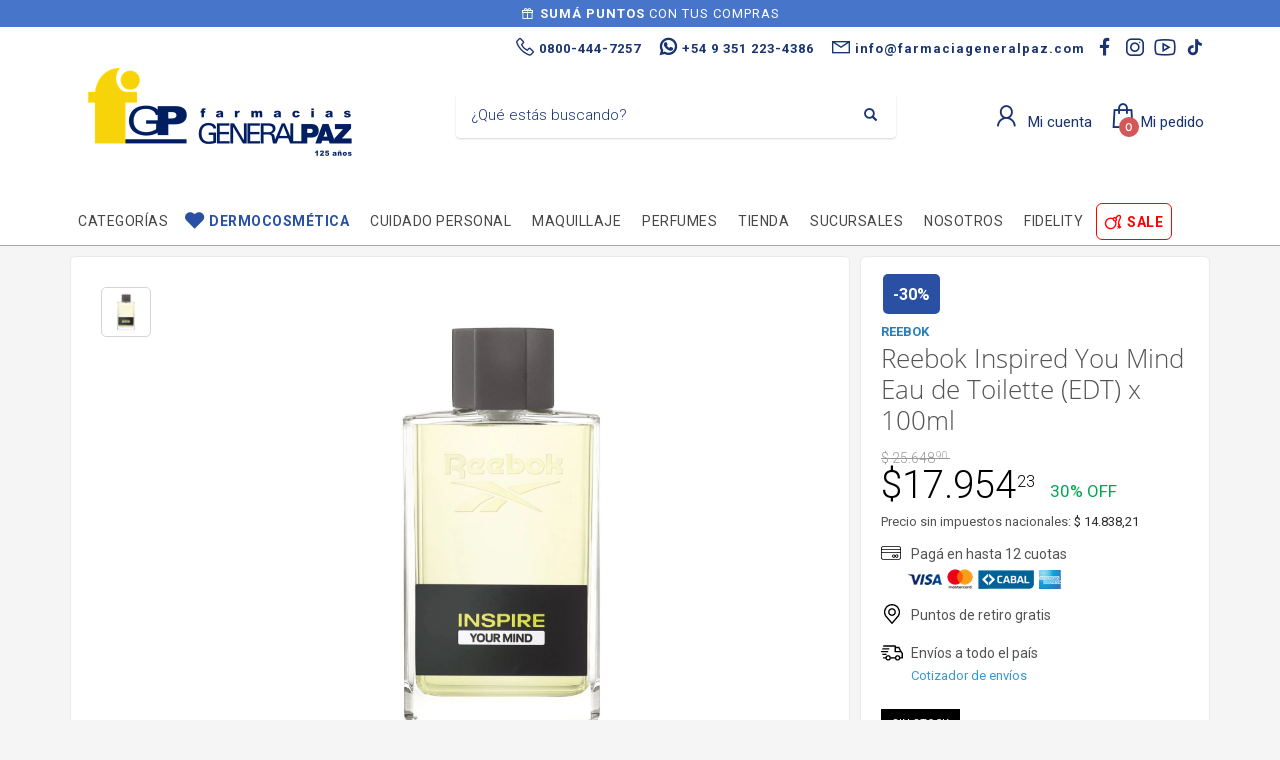

--- FILE ---
content_type: text/html; charset=utf-8
request_url: https://www.farmaciageneralpaz.com/shop/product/reebok-inspired-you-mind-eau-de-toilette-edt-x-100ml-WS1088824
body_size: 20730
content:



<!DOCTYPE html>

<html lang="es" class="no-js">
<head>
    
    <meta http-equiv="content-type" content="text/html; charset=utf-8" />
    <!--[if IE]><meta http-equiv='X-UA-Compatible' content='IE=edge,chrome=1'><![endif]-->
    <meta name="viewport" content="width=device-width,initial-scale=1.0,maximum-scale=1">

    <title>Reebok Inspired You Mind Eau de Toilette (EDT)  x 100ml, Reebok Hombre - Farmacias General Paz</title>
    <meta name="theme-color" content="#2980b9">
    <meta itemprop="name" content="Reebok Inspired You Mind Eau de Toilette (EDT)  x 100ml, Reebok Hombre - Farmacias General Paz">
    <meta property="og:title" content="Reebok Inspired You Mind Eau de Toilette (EDT)  x 100ml, Reebok Hombre - Farmacias General Paz" />
    


        <meta name="description" content="Aprovech&#xE1; nuestras ofertas en Reebok Inspired You Mind Eau de Toilette (EDT)  x 100ml, Reebok y muchas marcas m&#xE1;s en Hombre con Farmacias General Paz. Compr&#xE1; desde tu casa online!">
        <meta itemprop="description" content="Aprovech&#xE1; nuestras ofertas en Reebok Inspired You Mind Eau de Toilette (EDT)  x 100ml, Reebok y muchas marcas m&#xE1;s en Hombre con Farmacias General Paz. Compr&#xE1; desde tu casa online!">
        <meta property="og:description" content="Aprovech&#xE1; nuestras ofertas en Reebok Inspired You Mind Eau de Toilette (EDT)  x 100ml, Reebok y muchas marcas m&#xE1;s en Hombre con Farmacias General Paz. Compr&#xE1; desde tu casa online!" />

    <link rel="author" href="https://www.farmaciageneralpaz.com" />
    
    <link rel="canonical" href="https://www.farmaciageneralpaz.com/shop/product/reebok-inspired-you-mind-eau-de-toilette-edt-x-100ml-WS1088824" />
    <link rel="preconnect" href="https://fonts.gstatic.com">
    <link rel="preconnect" href="https://cdn.batitienda.com">
    
    
    <meta property="og:locale" content="es" />
    <meta property="og:type" content="website" />
    <meta property="og:site_name" content="Farmacias General Paz" />
    <meta property="og:url" content="https://www.farmaciageneralpaz.com/shop/product/reebok-inspired-you-mind-eau-de-toilette-edt-x-100ml-WS1088824" />
    

    

    



    <link rel="icon" type="image/png"
          href="https://cdn.batitienda.com/baticloud/images/favicon_f0c307b96e4d42899daa6fab56658309_637006236275577080_0_t.jpg" sizes="16x16">
    <!-- reuse same icon for Safari -->
    <link rel="apple-touch-icon" sizes="72x72" href="https://cdn.batitienda.com/baticloud/images/favicon_f0c307b96e4d42899daa6fab56658309_637006236275577080_0_m.jpg">
    <link rel="apple-touch-icon" sizes="144x144" href="https://cdn.batitienda.com/baticloud/images/favicon_f0c307b96e4d42899daa6fab56658309_637006236275577080_0_m.jpg">

        <meta property="og:image" content="https://cdn.batitienda.com/baticloud/images/product_picture_303af6698dbe47f6ad8e21ee3df201cf_637994234294207777_0_m.jpg" />
        <meta itemprop="image" content="https://cdn.batitienda.com/baticloud/images/product_picture_303af6698dbe47f6ad8e21ee3df201cf_637994234294207777_0_m.jpg" />
 
    
        <link rel="stylesheet" href="/styles/critical.css?v=2.0.0.4" type="text/css"> 
        <link rel="stylesheet" href="/styles/important.css?v=2.0.0.4" type="text/css"> 
        <link rel="stylesheet" href="/css/custom-belizehole.css?v=2.0.0.4" type="text/css">
        <link rel="stylesheet" href="/css/custom-post.css?v=2.0.0.4" type="text/css">
        <link rel="stylesheet" href="/fonts/deferred.css?v=2.0.0.4" type="text/css"  as="style" media="none" onload="if (media != 'all')media = 'all'"/>
        
        <link  rel="stylesheet" href="/lib/pickup_Finder/locals.css?v=2.0.0.4" type="text/css"  as="style" media="none" onload="if (media != 'all')media = 'all'"/>
    
        <link rel="stylesheet" href="/styles/plugins.css?v=2.0.0.4" type="text/css" as="style" media="none" onload="if (media != 'all')media = 'all'">
    
    
        <link rel="stylesheet" href="/lib/fancybox/fancybox.css" type="text/css" as="style" media="none" onload="if (media != 'all')media = 'all'">
    
    <link rel="stylesheet" href="/fonts/line-awesome-1.3.0/css/line-awesome.min.css" type="text/css" as="style" media="none" onload="if (media != 'all')media = 'all'">
    <link rel="stylesheet" href="https://cdnjs.cloudflare.com/ajax/libs/line-awesome/1.3.0/font-awesome-line-awesome/css/all.min.css" type="text/css"  as="style" media="none" onload="if (media != 'all')media = 'all'">
    <link href="https://fonts.googleapis.com/css2?family=Roboto:ital,wght@0,300;0,400;0,700;1,300;1,400;1,700&display=swap" rel="stylesheet" type="text/css" as="style" media="none" onload="if (media != 'all')media = 'all'">

    

    


        <script src="/scripts/critical.js?v=2.0.0.4"></script>
        
        <script src="/scripts/plugins.js?v=2.0.0.4"></script>
        
        <script src="/scripts/skynet.js?v=2.0.0.4"></script>

    
    
    
        <script defer src="/scripts/plugins/sliders.js"></script>
        
        <script src="/lib/fancybox/fancybox.umd.js"></script>
    
    
        <script src="/scripts/plugins/validation.js"></script>
    
    
        <div id="__eventDispatcher"></div>    
        <script>
            
            var eventDispatcher = null;
            var windowLoaded = false;
            var events = [];
            var dispatchedCustomEvents = [];
            
            function createCustomEvent(eventName, detail) {
                return new CustomEvent(eventName, {
                    bubbles: true,
                    cancelable: true,
                    composed: false,
                    detail: { 
                        id: generateGUID(),
                        payload:  detail
                    }
                });
            }
                
            function addAndDispatchEvent(eventName, eventData) {
                    
                let newEvent = createCustomEvent(eventName, eventData);
            
                // Only dispatch the event if window's load event has already been fired
                if (windowLoaded) {
                    dispatchCustomEvent(newEvent);
                }
                else {
                    events.push(newEvent);    
                }
            }
                
            function dispatchCustomEvent(eventName) {
                if (eventDispatcher == null) {
                    eventDispatcher = document.getElementById('__eventDispatcher');
                }
            
                if (eventDispatcher == null) {
                    console.error(
                        '__eventDispatcher is not present. Events will not be fired.'
                    );
            
                    return;
                }
            
                eventDispatcher.dispatchEvent(eventName);
            }
            
            function getDispatchedCustomEvents()
            {
                return dispatchedCustomEvents;
            }
            
            function listCustomEvents() {
                return [
                    {
                        name: 'Event_Product_ListFetched',
                        once: false
                    },
                    {
                        //name: 'productDetailAccessed',
                        name: 'Event_Product_DetailFetched',
                        once: false,
                    },
                    {
                        //name: 'cartSummaryAccessed',
                        name: 'Event_Cart_SummaryFetched',
                        once: false,
                    },
                    {
                        //name: 'orderPlacedEvent',
                        name: 'Event_Order_OrderPlaced',
                        once: true,
                    },  
                    {
                        //name: 'orderConfirmedEvent',
                        name: 'Event_Order_OrderConfirmed',
                        once: true,
                    },
                    {
                        //name: 'customerNavigationEvent',
                        name: 'Event_Customer_Browsing',
                        once: true,
                    },
                    {
                        //name: 'cartItemAddedEvent',
                        name: 'Event_Cart_ItemAdded',
                        once: false,
                    },
                    {
                        name: 'Event_Checkout_Login',
                        once: true,
                    },
                    {
                        //name: 'checkoutInitiatedEvent',
                        name: 'Event_Checkout_Init',
                        once: true,
                    },
                    {
                        //name: 'shippingMethodSelected',
                        name: 'Event_Shipping_MethodSelected',
                        once: true,
                    },
                    {
                        //name: 'paymentMethodSelected',
                        name: 'Event_Payment_MethodSelected',
                        once: true,
                    }
                ];
            }
            
            function writeEventsToConsole() {
                document
                    .getElementById('__eventDispatcher')
                    .addEventListener('Event_Product_DetailFetched', (event) => {
                        console.log(event);
                    });
            
                document
                    .getElementById('__eventDispatcher')
                    .addEventListener('Event_Cart_SummaryFetched', (event) => {
                        console.log(event);
                    });
            
                document
                    .getElementById('__eventDispatcher')
                    .addEventListener('Event_Order_OrderPlaced', (event) => {
                        console.log(event);
                    });
            
                document
                    .getElementById('__eventDispatcher')
                    .addEventListener('Event_Order_OrderConfirmed', (event) => {
                        console.log(event);
                    });
            
                document
                    .getElementById('__eventDispatcher')
                    .addEventListener('Event_Customer_Browsing', (event) => {
                        console.log(event);
                    });
                
                document
                    .getElementById('__eventDispatcher')
                    .addEventListener('Event_Cart_ItemAdded', (event) => {
                        console.log(event);
                    }); 
                
                document
                    .getElementById('__eventDispatcher')
                    .addEventListener('Event_Checkout_Login', (event) => {
                        console.log(event);
                    });
                
                document
                    .getElementById('__eventDispatcher')
                    .addEventListener('Event_Checkout_Init', (event) => {
                        console.log(event);
                    });
                
                document
                        .getElementById('__eventDispatcher')
                        .addEventListener('Event_Shipping_MethodSelected', (event) => {
                            console.log(event);
                        });
                
                document
                        .getElementById('__eventDispatcher')
                        .addEventListener('Event_Payment_MethodSelected', (event) => {
                            console.log(event);
                        });
                document
                        .getElementById('__eventDispatcher')
                        .addEventListener('Event_Product_ListFetched', (event) => {
                            console.log(event);
                        });
            }
            
            //------------
            //Login cliente
            //Registro cliente
            //Logout
            //Newsletter
            //AddToCart
            //------------
            
            
            
            //Add customer event.
            addAndDispatchEvent('Event_Customer_Browsing', {"a":null});
             
            
             window.addEventListener('load', function () {
                windowLoaded = true;
                while(events.length > 0) {
                    let eventToDispatch = events.shift();
                    dispatchCustomEvent(eventToDispatch);
                    dispatchedCustomEvents.push(eventToDispatch);
                }
                
            });
             
             function generateGUID() {
                 return 'xxxxxxxx-xxxx-4xxx-yxxx-xxxxxxxxxxxx'.replace(/[xy]/g, function(c) {
                     var r = Math.random() * 16 | 0,
                         v = c == 'x' ? r : (r & 0x3 | 0x8);
                     return v.toString(16);
                 });
             }
             
        </script>
    
    
    <script src="/scripts/init.js?v=2.0.0.4"></script>

<meta name="google-site-verification" content="HQ4g23iTF4lHkV_9ZNAJntOMPS_8m9vFLdnrQxeVm6Y" />
<meta name="facebook-domain-verification" content="k94eoub5wxdmltq8bcwou9rouxbpvr" />
<link href="https://fonts.googleapis.com/css2?family=Roboto:ital,wght@0,300;0,400;0,700;1,300;1,400;1,700&display=swap" rel="stylesheet">
<link rel="stylesheet" href="https://cdnjs.cloudflare.com/ajax/libs/font-awesome/6.3.0/css/brands.min.css" integrity="sha512-L+sMmtHht2t5phORf0xXFdTC0rSlML1XcraLTrABli/0MMMylsJi3XA23ReVQkZ7jLkOEIMicWGItyK4CAt2Xw==" crossorigin="anonymous" referrerpolicy="no-referrer" />	<style>body:not(.kl-store-page){ 
    background-color: #FFFFFF;
  }

.site-header.style2 .kl-header-toptext > a.phone2 i:before{
    content: "\f232";
  font-family: 'Line Awesome Brands';
}

.site-header .site-logo img {
  	max-height:150px;
}
.shipping-pickup a {
  display: block;
}
.click-to-chat-container .click-to-chat-box .click-to-chat-title{
  font-size:17px;
}
html,body,h1,h2,h3,h4,h5,h6,span,div,a,b,
strong,input,button,select,textarea,small,pre,
.main-nav ul li a,.main-nav>ul>li>a,.tbk__title{
  font-family: 'Roboto', sans-serif;
}


.discount-circle.range-1 {background: #2950a3;}
.discount-circle.range-2 {background: #2950a3;}
.discount-circle.range-3 {background: #2950a3;}
.discount-circle.range-4 {background: #2950a3;}
.discount-circle.range-5 {background: #2950a3;}
.discount_on_second .promotion_label-short, 
.discount_on_quantity .promotion_label-short,
.get_x_pay_y .promotion_label-short,
.get_x_pay_y.get_3 .promotion_label-short {
  background: #2950a3;
    color:white;
}
#my-signin2{
  border-color:#ea4335;
}

/*********** PRE-HEADER styles - start **********************************/
.pre-header{background: #4775ca;color:#fff;padding:0;line-height:normal;}
.pre-header span{font-size:13px;padding:5px;background:none;}
@media(max-width:1199px){.pre-header .slick-track{display:flex;justify-content:center;align-items:center;}}
/*********** PRE-HEADER styles - end ************************************/

.tbk__title {
  font-size: 35px;
  color: #0179BE;
  line-height: 35pt;
  font-style: normal;
  font-weight: 700;
  text-align: left;
}
@media (max-width:768px)
{
.tbk__title {font-size: 25px}
}

.tbk__title.custom-html{
  color: #000;
  line-height: 45pt;
  font-style: normal;
  font-weight: 600; 
  display:inline-block;
  text-align: left;
}
.show-more{
  font-size: 17px;
  color: #1e41b1;
  display:inline-block;
    margin-left:20px;
}
@media (max-width:767px){
 .tbk__title.custom-html{
         font-size: 30px;
         line-height: 35pt;
       margin-bottom: 0;
 }
  .show-more{
      display:block;
      margin: -5px 0 10px 0;
  }
}





.sectionContainer.grid-5 .flex-center .col-md-offset-1{
  margin-left:20px;
}
.sectionContainer.grid-5 .flex-center .col-md-offset-1:last-child{
  margin-right:20px;
}
@media (max-width:768px)
{
.sectionContainer.grid-5 .flex-center .col-md-offset-1 {
      margin:0 !important;
}
}


.sectionContainer.boxed-1 .hg_section{
    background: #f5f5f5;
  width: 1220px;
  margin: 20px auto;
  border-radius: 20px;
}
.sectionContainer.boxed-1 {
  padding:20px 0px;
}
.sectionContainer.boxed-1.bg-1 {
  background:#ffffff;
}
.sectionContainer.boxed-1.bg-transparent {
  background:transparent;
}
.sectionContainer.featured-products-style-2 .featured-products_title{
  position:absolute;
    display:flex;
    flex-direction:column;
    justify-content:center;
    height:350px;
    z-index:1;
}
.sectionContainer.featured-products-style-2 .featured-products_title h3{
  font-size:45px;
    font-weight:600;
    line-height:1.1;
    width: 340px;
  margin-bottom:20px;
    display:block;
    color:#000;
}
.sectionContainer.featured-products-style-2 .featured-products_title a{
  font-size:16px;
    font-weight:400;
    color:#202781;
    display:block;
}
.sectionContainer.featured-products-style-2 .shop-latest{
  width: 800px;
  margin: 0 0 0 auto;
}
@media (max-width:1199px){
.sectionContainer.boxed-1 .hg_section{
    width:auto;
  border-radius:0;
}
.sectionContainer.featured-products-style-2 .featured-products_title{
        position:static;
        height:auto;
         margin-bottom:20px;
}
.sectionContainer.featured-products-style-2 .shop-latest{
        width:100%;
}
}
@media (min-width:1200px){
  .sectionContainer.featured-products-style-2 .shop-latest .shop-latest-carousel .slick-slide{
      margin:0 10px;
    }
    .sectionContainer.featured-products-style-2 .shop-latest-carousel .slick-list{
        min-height:465px;
      height:auto;
      max-height: 500px
    }
}
.slick-slider .slick-track, .slick-slider .slick-list{
  display: flex;
  align-items: center;
}

.main-nav>ul>li>a {
  line-height: 1.4;
  font-size: 13px;
  font-weight: 400;
  padding: 6px 8px;
}
@media screen and (min-width: 992px){
.main-nav .hg_mega_container li a.zn_mega_title, 
.main-nav div.hg_mega_container ul li:last-child>a.zn_mega_title {
  font-size: 13px;
  padding-left: 0;
  padding-right: 0;
  border-bottom-width: 1px;
  border-bottom-style: solid;
  padding: 7px 0;
  margin-bottom: 5px;
  font-weight: 400;
  text-transform: uppercase;
  border-bottom-color: rgba(0,0,0,.1);
}
}
@media (min-width:1200px){
  .sectionContainer.slider-no-blur .slick-slide img,
  .sectionContainer.slider-no-blur .img-container-link img{
        object-fit: none;
    }
}

.site-header.style2 .header-search .inputbox{
  font-weight:300;

}

.shipping-pickup a {
  display: block;
}
/*******************************/
/*Footer width fix             */
/*******************************/
.footer-item-text{
width:auto;
}
.footer-flex.justify-left{
    justify-content: space-between;
}
.footer-item-text:first-child{
  display:none;
}

/*Start GRID-5 Style           */
/*******************************/
.sectionContainer.grid-5 .flex-center .col-md-offset-1{
  margin-left:20px;
}
.sectionContainer.grid-5 .flex-center .col-md-offset-1:last-child{
  margin-right:20px;
}
/*.sectionContainer.grid-8 .flex-center .col-sm-12{
   margin:0 0 10px 0;
    padding:0;
}*/
.sectionContainer.grid-2 .flex-center .col-md-6{
  width: 340px;
}
@media (max-width:768px)
{
    .sectionContainer.grid-2 .flex-center .col-md-6{
      width: 100%;
  }
 .sectionContainer.grid-5 .flex-center{
          display: flex;
          flex-wrap: wrap;
  }
    .sectionContainer.grid-5 .flex-center .col-md-offset-1 {
          margin:0 0 0 10px !important;
          width: calc(50% - 15px);
    }
.sectionContainer.grid-5 .flex-center .col-md-offset-1:last-child {
          margin:0 10px 0 10px !important;
          width: calc(100% - 15px);
    }
    .sectionContainer.grid-5 .flex-center .img-container-link img{
         margin-bottom:5px !important;
  }
    .sectionContainer.grid-5 .flex-center{
          display: flex;
          flex-wrap: wrap;
  }
    .sectionContainer.grid-6 .flex-center > div {
        margin:0 10px 0 10px !important;
        width: calc(100% - 15px);
    }
    .sectionContainer.grid-8 .flex-center{
        display: flex;
        flex-wrap: wrap;
  }
    .sectionContainer.grid-8 .flex-center > div {
      margin:0 0 0 15px !important;
      width: calc(50% - 23px);
    }
    .sectionContainer.grid-8 .flex-center .col-sm-12{
        margin:0;
      padding:0;
    }
}

/*******************************/
/*End GRID-5 Style             */

/*Dermocosmética*/
.main-nav>ul>li:nth-child(2)>a{
  padding-left:28px;
}
.main-nav>ul>li:nth-child(2)>a:before{
  position: absolute;
  margin: 0;
  font-family: 'Font Awesome 5 Free';
  -moz-osx-font-smoothing: grayscale;
  -webkit-font-smoothing: antialiased;
  display: block;
  font-style: normal;
  font-variant: normal;
  text-rendering: auto;
  line-height: 1;
  font-size: 22px;
  background: none !important;
  opacity: 1;
  height: auto;
  width: auto;
  z-index: 5;
  transform: none;
  top: 6px;
  left:3px;
  bottom:auto;
  margin:0 !important;
  content: "\f004";
}
.main-nav>ul>li:nth-child(2)>a,
.main-nav>ul>li:nth-child(2)>a:hover,
.main-nav>ul>li:nth-child(2)>a:focus,
.main-nav>ul>li:nth-child(2)>a:active,
.main-nav>ul>li:nth-child(2):hover>a{
  color: #2950a3 !important;
  font-weight:600;
}
.main-nav>ul>li:nth-child(2)>a:before,
.main-nav>ul>li:nth-child(2)>a:hover:before,
.main-nav>ul>li:nth-child(2)>a:focus:before,
.main-nav>ul>li:nth-child(2)>a:active:before{
    background: none !important;
}
/*.main-nav ul li:nth-child(2):hover>.hg_mega_container,
.main-nav ul li:nth-child(2):hover>.hg_mega_container li a.zn_mega_title{
	background-color: #fcabbe !important;
}*/
/*call-to-action nav button*/
.main-nav>ul>li:last-child{
    padding-bottom:5px;
}
.main-nav>ul>li:last-child>a:before{
  position: absolute;
  margin: 0;
  font-family: 'Font Awesome 5 Free';
  -moz-osx-font-smoothing: grayscale;
  -webkit-font-smoothing: antialiased;
  display: block;
  font-style: normal;
  font-variant: normal;
  text-rendering: auto;
  line-height: 1;
  font-size: 22px;
  background: none !important;
  opacity: 1;
  height: auto;
  width: auto;
  z-index: 5;
  transform: none;
  bottom:auto;
  top: 7px;
    left:5px;
    margin:0 !important;
  content: "\f1e2";
}

.main-nav>ul>li:last-child >a,
.main-nav>ul>li:last-child >a:hover,
.main-nav>ul>li:last-child:hover >a{
  color: #FF0000 !important;
    font-weight:600;
  text-transform: uppercase;
  background: #ffffff;
  border-radius: 6px;
  border: 1px solid #FF0000;
  padding-left: 30px;
  padding-bottom: 7px !important;
}

/* search icon nav bar*/
.site-header.style2 .header-search .inputbox{
  font-size:14px;
    font-weight:300;
    color:#333 !important;
}
.site-header.style2 .header-search .inputbox:before{
  font-family: 'Font Awesome 5 Free';
  position: absolute;
  -moz-osx-font-smoothing: grayscale;
  -webkit-font-smoothing: antialiased;
  font-style: normal;
  font-variant: normal;
  text-rendering: auto;
  height: auto;
  width: auto;
  transform: none;
  line-height: 1;
  font-size: 22px;
  content: "\f002";
}
.site-header.style2 .header-search .searchsubmit{
  color:#ddd;
}

/*colores de las cucardas - inicio*/
.promotion_label.dis_10 .promotion_label-short,
.promotion_label.dis_10 .promotion_label-long,
.promotion_label.dis_15 .promotion_label-short,
.promotion_label.dis_15 .promotion_label-long,
.discount-circle.range-1  {
  color:#ffffff;
  background: #2950a3;
}
.promotion_label.dis_20 .promotion_label-short,
.promotion_label.dis_20 .promotion_label-long,
.promotion_label.dis_25 .promotion_label-short,
.promotion_label.dis_25 .promotion_label-long,
.discount-circle.range-2 {
  color:#ffffff;
  background: #2950a3;
}
.promotion_label.dis_30 .promotion_label-short,
.promotion_label.dis_30 .promotion_label-long,
.promotion_label.dis_35 .promotion_label-short,
.promotion_label.dis_35 .promotion_label-long,
.discount-circle.range-3 {
  color:#ffffff;
  background: #2950a3;
}
.promotion_label.dis_40 .promotion_label-short,
.promotion_label.dis_40 .promotion_label-long,
.promotion_label.dis_45 .promotion_label-short,
.promotion_label.dis_45 .promotion_label-long,
.discount-circle.range-4 {
  color:#ffffff;
  background: #2950a3;
}
.promotion_label.dis_50 .promotion_label-short,
.promotion_label.dis_50 .promotion_label-long,
.discount-circle.range-5 {
  color:#ffffff;
  background: #2950a3;
}
.promotion_label.get_x_pay_y.get_2 .promotion_label-short,
.promotion_label.get_x_pay_y.get_2 .promotion_label-long {
  color:#ffffff;
  background: #2950a3;
}
.promotion_label.get_x_pay_y.get_3 .promotion_label-short,
.promotion_label.get_x_pay_y.get_3 .promotion_label-long {
  color:#ffffff;
  background: #2950a3;
}
/*colores de las cucardas - fin*/

/* NEWSLETTER FOOTER */
.form-newsletter-section_container.horizontal{
  padding:40px 0;
  border-top: 2px solid #f2f2f2;
  background: #ffffff;
}
.form-newsletter-section_container.horizontal h2.tbk__title{
  font-size:30px;
    font-weight:500;
    max-width:400px;
    line-height:30px;
    text-align:left !important;
  color: #757575!important; 
}
.form-newsletter-section_container .form-newsletter-section__form .form-newsletter-section__btn-submit,
.form-newsletter-section_container .form-newsletter-section__form .form-newsletter-section__btn-submit:active,
.form-newsletter-section_container .form-newsletter-section__form .form-newsletter-section__btn-submit:hover,
.form-newsletter-section_container .form-newsletter-section__form .form-newsletter-section__btn-submit:visited{
  background:#2f4c6f;
    border-color:#2f4c6f;
  margin-left: 10px;
  border-radius: 8px;
}
.form-newsletter-section__input-name, 
.form-newsletter-section__input-email {
  margin-left: 10px;
  border-radius: 8px;
    font-weight: normal;
}
@media (max-width: 768px){
  .form-newsletter-section_container .form-newsletter-section__form .form-newsletter-section__btn-submit,
  .form-newsletter-section_container .form-newsletter-section__form .form-newsletter-section__btn-submit:active,
  .form-newsletter-section_container .form-newsletter-section__form .form-newsletter-section__btn-submit:hover,
  .form-newsletter-section_container .form-newsletter-section__form .form-newsletter-section__btn-submit:visited{
      margin-left: 0;
  }
  .form-newsletter-section__input-name, 
  .form-newsletter-section__input-email {
      margin-left: 0;
  }
}
/* END NEWSLETTER FOOTER */
.delivery-options .delivery-options_list #paymentType_b21bdfa6-1dc8-4495-b9ee-adc101286fd3.delivery-options_row .payment-card_title h4 {
    visibility: hidden !important;
}
.delivery-options .delivery-options_list #paymentType_b21bdfa6-1dc8-4495-b9ee-adc101286fd3.delivery-options_row .payment-card_title h4:before {
    visibility: visible;
    width: 120%;
    content: "Tarjetas de Crédito y Débito";
}
.delivery-options .delivery-options_list #paymentType_b160a027-9081-4a62-97bf-ad430084c9a3.delivery-options_row .payment-card_title h4{
    background-image: url(https://www.farmaciageneralpaz.com/Custom/images/mercado_credito.png);
    background-size: 130px;
    background-repeat: no-repeat;
    background-position: 110px;
}

.main-nav>ul>li>a{
	text-transform:uppercase;
  	font-size: 14px;
}
.main-nav .hg_mega_container li a.zn_mega_title, 
.main-nav div.hg_mega_container ul li:last-child>a.zn_mega_title{
  	text-transform:none;
}
#menu-main-menu .hg_mega_container > li:last-child a, 
#menu-main-menu .hg_mega_container > .hg_mega_container > li:last-child a{
	font-weight:bold;
}

body.kl-faq .tbk__title,
body.kl-page .hg_section .tbk__title{
    font-size: 24px !important;
    color: #5e5e5e !important;
    font-style: normal !important;
    font-weight: 700 !important;
    text-align: left !important;
}
body.kl-faq .tbk-symbol--line.tbk-icon-pos--after-title .tbk__symbol,
body.kl-page .hg_section .tbk-symbol--line.tbk-icon-pos--after-title .tbk__symbol{
    display:none !important;
}

.site-header .social-icons.topnav.sc--clean>li>a.icon-linkedin,
.social-icons li a.icon-linkedin{
  -moz-osx-font-smoothing: grayscale;
  -webkit-font-smoothing: antialiased;
  display: var(--fa-display,inline-block);
  font-style: normal;
  font-variant: normal;
  line-height: 1;
  text-rendering: auto;
  font-family: "Font Awesome 6 Brands";
  text-align: center;
  width: 30px;
  font-weight: 400;
  font-size: 16px;
}
.site-header .social-icons.topnav.sc--clean>li>a.icon-linkedin:before,
.social-icons li a.icon-linkedin:before{
box-sizing: border-box;
  content: "\e07b";
  font-family: 'Font Awesome 6 Brands';
font-weight: 400;
}

#FullContent.style-boxed-white .detailsproducts-container > h2 {
	font-size: 20px
}

/* all payments - custom orders*/
#checkoutStep2 .delivery-options .delivery-options_list{
	display:flex;
  	flex-direction:column-reverse;
}
/* all payments - custom subtitle*/
.delivery-options .delivery-options_row .payment-card_subtitle:before,
.payment-card_subtitle:before{
  	font-size: 13px;
  	line-height: 17px;
}
/* mercadopago - custom*/
#paymentType_b160a027-9081-4a62-97bf-ad430084c9a3 {
  	order: 2;
}
#paymentType_b160a027-9081-4a62-97bf-ad430084c9a3 .payment-card_subtitle:before { 
  content: "Hasta 6 sin interés";
  color: green;
}
/*#paymentType_b160a027-9081-4a62-97bf-ad430084c9a3 .payment-card_title{
	position:relative;
  	padding-left:60px;
}
#paymentType_b160a027-9081-4a62-97bf-ad430084c9a3 .payment-card_title h4 {
    visibility: hidden;
}
#paymentType_b160a027-9081-4a62-97bf-ad430084c9a3 .payment-card_title h4:before {
    visibility: visible;
    width: 120%;
    content: "Tarjeta de Crédito, Débito y Mercado Pago";
}
#paymentType_b160a027-9081-4a62-97bf-ad430084c9a3 .payment-card_title h4 > img.logo {
    display: none;
}
#paymentType_b160a027-9081-4a62-97bf-ad430084c9a3 .payment-card_title .cart_icon{
  	display:none;
}
#paymentType_b160a027-9081-4a62-97bf-ad430084c9a3 .payment-card_title::before{
  content: "";
  position: absolute;
  left: 0;
  top: 50%;
  transform: translateY(-50%);
  width: 50px;
  height: 50px;
  border-radius: 50%;
  background: #f9f9f9;
  z-index: 0;
}*/
/*#paymentType_b160a027-9081-4a62-97bf-ad430084c9a3 .payment-card_title::after{
  content: "";
  position: absolute;
  left: 11px;
  top: 50%;
  transform: translateY(-50%);
  width: 30px;
  height: 30px;
  background: url(/images/business-icons/svg/022-credit-card.svg) center/contain no-repeat;
  filter: brightness(0) saturate(100%) invert(34%) sepia(93%) saturate(7462%) hue-rotate(206deg) brightness(102%) contrast(102%); 
  z-index: 1;
}
#paymentType_b160a027-9081-4a62-97bf-ad430084c9a3.checked .payment-card_subtitle > .credits-cards {
    display: flex !important;
    align-items: center;
  	width:200px;
}
#paymentType_b160a027-9081-4a62-97bf-ad430084c9a3.checked .payment-card_subtitle > .credits-cards > * {
    margin:0 0 0 10px;
}
#paymentType_b160a027-9081-4a62-97bf-ad430084c9a3.checked .payment-card_subtitle > .credits-cards:before {
    content: "";
    width: 100px;
    height: 30px;
    display: inline-block;
    background: url(/images/mock/mercadopago-logo-original.svg) center / contain no-repeat;
}*/
</style>
    <style>
        
        .site-header {
            position: relative
        }
        
        #zn-res-menu.zn-menu-visible  ul.hg_mega_container
        {
            overflow-y: scroll !important;
        }
        
        img.lazyload:not([src]) {
            visibility: hidden; 
            /*background-image: url('[data-uri]');*/
        }
        
                    
    </style>
    
   <style>
    #maintenance_overlay { text-align: center; padding: 5%; font: 20px Helvetica, sans-serif; color: #333; position: absolute;
                                                                                                            background-color: #fafafa;
                                                                                                            width: 100%;
                                                                                                            height: 100vh;
                                                                                                            top: 0;
                                                                                                            left: 0;
                                                                                                            z-index: 9998;
                                                                                                            display: block;
                                                                                                            overflow-y: hidden;
                                                                                                            overflow-x: hidden;}
      #maintenance_overlay h1 { font-size: 50px; text-align: center; margin-bottom: 60px; }
      #maintenance_overlay article { display: block; text-align: center; width:80%; max-width: 650px; margin: 0 auto; }
      #maintenance_overlay a { color: #dc8100; text-decoration: none; }
      #maintenance_overlay a:hover { color: #333; text-decoration: none; }
      #maintenance_logo_container { margin-bottom: 40px;}
      #maintenance_image_container { margin-top: 20px;}
   </style>
   
   <script>
           
       function goToMaintenance(options)
       {
           if(!options) { options = {}; }
           
           if (options.validTo != null)
           {
               let validToDate = new Date(options.validTo); 
               let currentDate = new Date('2026-01-19 03:02'); 
               
               if (validToDate < currentDate) return;
               
               let ms = (validToDate.getTime() - currentDate.getTime()) + 4000;
               
               if (ms < 2147483) {
                   setTimeout(function (){ location.reload(true); }, ms);
               }
           }
           
           let overlay = jQuery('<div id="maintenance_overlay" style="display: none"><div id="maintenance_logo_container"></div><article><h1></h1><div id="maintenance_description"><p></p><p>&mdash;</p></div></article><div id="maintenance_image_container"></div></div>')        
           
           jQuery('h1', overlay).html(options.title || 'Ya volvemos!');
           jQuery('#maintenance_description p:first', overlay).html(options.description || 'Lamentamos el inconveniente pero estamos realizando tareas de mantenimiento en este momento. Volveremos muy pronto!');
           jQuery('#maintenance_description p:last', overlay).html(options.owner || '&mdash; Tiendastic.com');
           
           if (options.logoSrc != null)
           {
               let logo = jQuery('<img id="maintenance_logo"/>');    
               logo.attr('src', options.logoSrc);
               logo.appendTo(jQuery('#maintenance_logo_container', overlay));
           }
   
           if (options.imageSrc != null)
           {
               let image = jQuery('<img id="maintenance_image"/>');    
               image.attr('src', options.imageSrc);
               image.appendTo(jQuery('#maintenance_image_container', overlay));
           }
           
           if (options.backgroundColor != null)
           {
               overlay.css('background-color', options.backgroundColor);    
           }
           
           if (options.fontColor != null)
           {
               overlay.css('color', options.fontColor);    
           }
           
           jQuery('body').empty();
           overlay.appendTo('body');
           
           overlay.show();
       }
       
   </script>
</head>

<body class="
              kl-store kl-page kl-store-page single-product product-details-page style-2
              hasPageHeader
              hasSpecialLinkHeader
              hasLogoImage
              _HEADER_STYLE_2">



    <div class="pre-header">
  <span><i class="fa fa-gift"></i><b>SUMÁ PUNTOS</b> CON TUS COMPRAS</span>
  <span><i class="fa fa-shipping-fast"></i> ENVÍOS A TODO EL PAÍS </span>
</div>



    
     <!--de aca -->
<div id="loader-wrapper" class="loaded">
    <div id="loader"></div>
    <div class="loader-section section-left"></div>
    <div class="loader-section section-right"></div>
</div>
<!--aca -->
<!--aca -->


    <!-- Page Wrapper -->
    <div id="page_wrapper">


        

        <div manual
             ajaxGet="/design/get/header"
             preAjaxCode="scrollBodyTo('#headerContainer');"
                                       id="headerContainer">

            

    <style>


    .site-header.style2 .main-nav>ul>li>a
    {
        color: #474747;
    }

    .site-header.style2 .kl-main-header {
        background-color: rgba(255,255,255,1.00) !important;
        border-bottom-color: rgba(169,169,169,1.00) !important;
    }
    
    .mega-menu-wrapper .mega-menu-container {
        background-color: rgba(255,255,255,1.00) !important;
        border-bottom-color: rgba(169,169,169,1.00) !important;
    }

    .site-header.style2 .topnav>li>a.kl-cart-button span,
    .site-header.style2 .topnav>li>a.kl-cart-button i
    {
        color: #193471 !important;
    }


    .site-header.style2 .topnav>li>a.kl-cart-button i:after {
        background-color: #d45858;
        color: #ffffff !important;
    }


    .cart-container .buttons .button.wc-forward:hover {
        background-color: #d45858 !important;
        color: #ffffff !important;
    }
    .zn-res-trigger::after {
        background: #474747 !important;
        box-shadow: 0 8px 0  #474747, 0 16px 0  #474747 !important;
    }

    .site-header.style2 .kl-top-header2 {
        background-color: rgba(255,255,255,1.00) !important;
        color: #193471 !important;
    }

    .site-header.style2 .topnav>li>a,
    .site-header.style2 .kl-header-toptext,
    .site-header .kl-header-toptext a {
        color: #193471 !important;
    }

    .site-header.style2 .header-search .inputbox,
    .site-header.style2 .header-search .inputbox:focus,
    .site-header.style2 .header-search .searchsubmit {
        color: #193471 !important;
    }

    .main-nav > ul > li:hover > a {
        color: #626262 !important;
    }

    .main-nav > ul > li > a:before{
        background-color: #ffffff !important;
    }

    .main-nav .hg_mega_container li a.zn_mega_title,
    .main-nav ul li:hover>.hg_mega_container {
        color: #626262 !important;
        background-color: #ffffff !important;
        font-weight: normal;
    }

    .site-header.style2 .topnav > li > a .header-cart-button_icon {
        font-size: 17px;
    }
    .site-header.style2 .topnav > li > a .header-cart-button_text {
        font-size: 15px;
        font-weight: 400;
        margin-left: 0px;
    }
    .site-header.style2 .topnav > li > a .header-account-button_icon {
        font-size: 19px;
    }
    .site-header.style2 .topnav > li > a .header-account-button_text {
        font-size: 15px;
        font-weight: 400;
        margin: 0 5px 0 4px;
    }
    .site-header.style2 .topnav li.drop .inner {
        color: #242424
    }

    .topnav>li {
        margin-left: 10px;
    }
    .site-header.style2 .bati-preheader  {
       background: #ffffff
    }



    @media (max-width: 767px) {

        .site-header.style2 .kl-main-header {
            background-color: #ffffff !important;
            border-bottom-color: #a9a9a9 !important;
        }

    /*.mega-menu-wrapper .mega-menu-container {
        background-color: rgba(255,255,255,1.00) !important;
        border-bottom-color: rgba(169,169,169,1.00) !important;
    }*/
    
        .site-header.style2 .kl-top-header2 {
            background-color: #ffffff !important;
            color: #193471 !important;
        }
        .site-header.style2 .header-search .inputbox,
        .site-header.style2 .header-search .inputbox:focus {
            color: initial !important;
        }

        .site-header.style2 .topnav > li > a .header-cart-button_icon {

        }
        .site-header.style2 .topnav > li > a .header-cart-button_text {
            display: none;
        }
        .site-header.style2 .topnav > li > a .header-account-button_icon {
            margin-top: 4px;
        }
        .site-header.style2 .topnav > li > a .header-account-button_text {
            display: none;
        }
    }


    </style>
    <style>
        /*Base style header 2*/
        .site-header.style2 .topnav.social-icons {
            float: right;
            top: 5px;
        }

        .site-header.style2 .zn-res-trigger {
            margin-left: 10px;
        }

        .site-header.style2 .zn-res-trigger {
            margin-bottom: 8px;
        }

        .hasLogoImage .site-header.style2 .site-logo a {
            border-color: transparent;
            border-width: 0;
            padding: 10px 0;
        }

        .site-header.style2 .site-logo img {
            height: auto;
            width: auto;
        }

        .site-header.style2 .topnav > li > a > span:last-child {
            margin-right: 6px;
        }

        .site-header.style2 .kl-header-toptext {
            position: relative;
            top: 10px;
            float: right;
            margin-left: 10px;
            margin-right: 5px;
        }
        .site-header.style2 .kl-header-toptext > a {
            margin-left:10px;
        }
        .site-header.style2 .kl-header-toptext > a:first-child {
            margin-left:0;
        }
        .site-header.style2 .kl-header-toptext > a > span > i{
            font-size: 22px;
            position: relative;
            top: 2px;
            right: -2px;
        }  

        .site-header.style2 .header-search .search-container {
            width: 100%;
        }

        .site-header.style2 .header-search .inputbox {
            font-size: 15px;
            text-decoration: none;
            font-style: normal;
        }

        .site-header.style2 .header-searchform {
            padding: 5px 15px;
            box-shadow: 0 1px 2px 0 rgba(0,0,0,.16);
            border-radius: 4px;
        }

        .site-header.style2 .header-search .inputbox:focus ~ .kl-field-bg {
            width: 100%;
            left: 0;
            height: 100%;
            top: 0;
        }

        .site-header.style2 .header-search {
            max-width: 440px;
            width: 100%;
        }

        .site-header.style2 .main-nav > ul {
            margin: 5px 0 0 0;
        }

        .site-header.style2 .header-search .inputbox,
        .site-header.style2 .header-search .inputbox:focus {
            color: #555;
        }

        .site-header.style2 {
            display: flex;
            flex-direction: column;
            justify-content: space-between;
        }

            .site-header.style2 .bati-preheader {
                height: 0;
                overflow: visible;
            }

            .site-header.style2 .bati-header .bati-container {
                display: flex;
                flex-direction: row;
                justify-content: space-between;
                align-items: center;
                padding-top: 1px;
            }

                .site-header.style2 .bati-header .bati-container > .logo-container {
                    order: 1;
                }

                .site-header.style2 .bati-header .bati-container > .header-search {
                    order: 2;
                }

                .site-header.style2 .bati-header .bati-container > .header-rightside-container {
                    order: 3;
                }

        @media only screen and (max-width : 480px) {
            .site-header.style2 .header-search {
                top: 93px;
            }

            .site-header.style2 .kl-header-toptext,
            .site-header .social-icons.topnav~.kl-header-toptext{
                float: right;
                width: auto;
                top: 7px;
                margin: 0 7px 0 0;
                /*margin-left: 10px;*/
            }

            .site-header.style2 .header-search .search-container {
                width: 100vw;
                margin: 0;
                left: 0;
                right: 0;
                position: fixed;
            }
        }

        @media only screen and (max-width: 767px) {

            /*.site-header.style2 .bati-preheader.fill-mobile {*/
            /*    padding-bottom: 10px;*/
            /*}*/
            .site-header.style2 .bati-preheader {
                height: auto;
            }

            .site-header.style2 .bati-header .bati-container > .logo-container {
                order: 2;
                overflow: visible;
            }

            .site-header.style2 .bati-header {
                margin-top: -1px;
            }

                .site-header.style2 .bati-header .bati-container > .logo-container > h1.site-logo {
                    padding: 0;
                    margin: 0;
                    max-width: 100%;
                    width: 100%;
                    height: auto;
                }

                .site-header.style2 .bati-header .bati-container > .header-search {
                    order: 1;
                    width: auto;
                    position: static;
                    margin: 0 10px 0 7px;
                }

                .site-header.style2 .bati-header .bati-container > .header-rightside-container {
                    order: 3;
                    padding: 0;
                    overflow: visible;
                    position: static;
                    margin: 0;
                    width: 110px;
                }

                    .site-header.style2 .bati-header .bati-container > .header-rightside-container .topnav {
                        display: flex !important;
                        align-content: flex-end !important;
                        flex-wrap: nowrap !important;
                        float: right;
                    }

                        .site-header.style2 .bati-header .bati-container > .header-rightside-container .topnav > li {
                            float: right;
                        }

                            .site-header.style2 .bati-header .bati-container > .header-rightside-container .topnav > li:first-child {
                                margin-left: 0;
                            }

            .site-header.style2 .topnav.social-icons {
                margin-right: 0;
            }
        }

        @media only screen and (min-width: 768px) {
            .site-header.style2 .header-shopping-mobile_ul {
                display: none;
            }
            .site-header .social-icons.topnav~.kl-header-toptext {
                top: 2px;
            }
        }

        @media only screen and (min-width: 768px) and (max-width: 991px) {
            .site-header.style2 .header-search {
                width: 300px;
            }
        }

        #zn-res-menu,
        #zn-res-menu li ul {
            -webkit-transition-duration: .2s;
            -moz-transition-duration: .2s;
            -ms-transition-duration: .2s;
            transition-duration: .2s;
        }
    </style>
<!-- Header style 2 -->
<input type="hidden" name="IsLanding" id="isLanding" value="false" />
<input type="hidden" name="PageDraft_Id" id="PageDraft_Id" />

<header id="header" class="site-header style2 header_No_slider" data-header-style="2" data-header-forch="130" useChaser="false" logoOnChaser="true">
   

    <div class="bati-preheader not-checkout">
        <div class="bati-container">
                <ul class="social-icons sc--clean topnav navRight">
                    


        <li><a href="https://www.facebook.com/farmaciageneralpaz/" target="_blank" class="icon-facebook"></a></li>
        <li><a href="https://www.instagram.com/farmaciageneralpaz/" target="_blank" class="icon-instagram"></a></li>
        <li><a href="https://www.youtube.com/channel/UCNJ2wUrY78hPR2Wm34rCskw" target="_blank" class="icon-youtube"></a></li>
        <li><a href="https://www.tiktok.com/@farmacia.generalpaz" target="_blank" class="icon-linkedin"></a></li>

                </ul>
            <span class="kl-header-toptext">
                    <a class="fw-bold phone1" href="tel:08004447257">
                        <span class=""><i class="fa fa-phone"></i></span>
                        <span class="hidden-xs">0800-444-7257</span>
                    </a>
                    <a class="fw-bold phone2" href="tel:&#x2B;5493512234386">
                        <span class=""><i class="fa fa-phone"></i></span>
                        <span class="hidden-xs">&#x2B;54 9 351 223-4386</span>
                    </a>
                    <a class="fw-bold email1" href="mailto:info@farmaciageneralpaz.com">
                        <span class=""><i class="fa fa-envelope"></i></span>
                        <span class="hidden-xs">info@farmaciageneralpaz.com</span>
                    </a>
            </span>
           
        </div>
    </div>

    <div class="kl-top-header2 bati-header">
        <div class="bati-container">

            <div class="logo-container logosize--yes">
                <div class="site-logo logo " id="logo">
                    


<a href="/" title="">

        <img src="https://cdn.batitienda.com/baticloud/images/header_asset_8989be654cef40b18bbd8889a613829f_638889636480279999_0_m.png" class="logo-img" alt="Farmacias General Paz logo" title="Farmacias General Paz" />
</a>
                </div>
            </div>


            <div id="search" class="header-search not-checkout">
                    <a href="#" class="searchBtn">
                        <span class="glyphicon glyphicon-search icon-white"></span>
                    </a>
                    <div class="search-container">
                        <form id="searchform-header" class="header-searchform" action="/shop" method="get">
    <input name="s" maxlength="50" class="inputbox" type="text" size="50" value="¿Qué estás buscando?" onblur="if (this.value == '') this.value = '¿Qué estás buscando?';" onfocus="if (this.value == '¿Qué estás buscando?') this.value = '';">
    <button type="submit" id="searchsubmit" class="searchsubmit glyphicon glyphicon-search icon-white"></button>
    <span class="kl-field-bg"></span>
</form>
                    </div>
                    <div class="backdrop-search-mobile"></div>
            </div>



            <div class="header-rightside-container not-checkout">

                    <ul class="topnav navRight topnav">
                        <li>
                            <a href="/mi-cuenta/compras" title="Mi Cuenta" class="kl-cart-button" rel="nofollow">
                                <i class="far fa-user header-account-button_icon"></i>
                                <span class="hidden-xs hidden-sm hidden-md header-account-button_text">
                                    Mi cuenta
                                </span>
                            </a>
                        </li>
                        
    <div id="postForm_addItem" style="display: none" ajaxPost="/shop/cart/item/add" callbackFunctionName="Callback_Cart_Post">
        <input type="hidden" name="ProductId"/>
        <input type="hidden" name="VariantId"/>
        <input type="hidden" name="Quantity"/>
    </div>
    <div id="postForm_removeItem" style="display: none" ajaxPost="/shop/cart/item/remove" callbackFunctionName="Callback_Cart_Post">
        <input type="hidden" name="CartItemId"/>
    </div>
    <li class="drop" delay="150" id="CartPreview" ajaxGet="/layout/cart/preview" callbackFunctionName="Callback_Cart_Get">
    </li> 

                    </ul>

            </div>
            
            <div class="header-rightside-container checkout-only">
                <ul class="topnav navRight topnav">
                    <li>
                        <a href="/Home/PreguntasFrecuentes" title="Ayuda" class="kl-cart-button">
                            <span>
                                Ayuda
                            </span>
                        </a>
                    </li>
                </ul>
            </div>
        </div>

    </div>

        <div class="kl-main-header clearfix bati-subheader not-checkout">

            <div class="container siteheader-container">

                <div id="zn-res-menuwrapper">
                    <a href="#" class="zn-res-trigger zn-header-icon"></a>
                </div>

                <div id="main-menu" class="main-nav zn_mega_wrapper ">
                    <ul id="menu-main-menu" class="main-menu zn_mega_menu">
                        
                            





        <li class="menu-item-has-children menu-item-mega-parent">

                <a>
                    Categor&#xED;as
                </a>
                    <ul class="hg_mega_container container clearfix">
                        
                            <li class="menu-item-has-childern col-sm-3 cleft">
                                
                                    <a href="/shop/dermocosmetica-PC1155" class="zn_mega_title">
                                        Dermocosm&#xE9;tica
                                    </a>
                            </li>
                            <li class="menu-item-has-childern col-sm-3 ">
                                
                                    <a href="/shop/perfumes-PC1156" class="zn_mega_title">
                                        Perfumes
                                    </a>
                            </li>
                            <li class="menu-item-has-childern col-sm-3 ">
                                
                                    <a href="https://www.farmaciageneralpaz.com/shop?s=%23colagenos" class="zn_mega_title">
                                        Col&#xE1;genos
                                    </a>
                            </li>
                            <li class="menu-item-has-childern col-sm-3 ">
                                
                                        <a href="/shop/cuidado-personal-PC8877" class="zn_mega_title">Cuidado Personal</a>
                            </li>
                            <li class="menu-item-has-childern col-sm-3 cleft">
                                
                                        <a href="/shop/maquillajes-PC1159" class="zn_mega_title">Maquillaje</a>
                            </li>
                            <li class="menu-item-has-childern col-sm-3 ">
                                
                                        <a href="/shop/maternidad-y-bebes-PC1157" class="zn_mega_title">Maternidad y Beb&#xE9;</a>
                            </li>
                            <li class="menu-item-has-childern col-sm-3 ">
                                
                                        <a href="/shop/deportes-y-fitness-PC1152" class="zn_mega_title">Deportes y Fitness</a>
                            </li>
                            <li class="menu-item-has-childern col-sm-3 ">
                                
                                        <a href="/shop/suplementos-nutricionales-PC1175" class="zn_mega_title">Suplementos Nutricionales</a>
                            </li>
                            <li class="menu-item-has-childern col-sm-3 cleft">
                                
                                    <a href="https://www.farmaciageneralpaz.com/shop?s=%23botiquin" class="zn_mega_title">
                                        Botiqu&#xED;n
                                    </a>
                            </li>
                            <li class="menu-item-has-childern col-sm-3 ">
                                
                                        <a href="/shop/electro-salud-y-belleza-PC8869" class="zn_mega_title">Electro</a>
                            </li>
                            <li class="menu-item-has-childern col-sm-3 ">
                                
                                        <a href="/shop/hogar-PC1190" class="zn_mega_title">Hogar y Alimentos</a>
                            </li>
                            <li class="menu-item-has-childern col-sm-3 ">
                                
                                    <a href="https://www.farmaciageneralpaz.com/shop" class="zn_mega_title">
                                        Ver Todo
                                    </a>
                            </li>
                    </ul>

        </li>
        <li class="menu-item-has-children menu-item-mega-parent">

                <a>
                    Dermocosm&#xE9;tica
                </a>
                    <ul class="hg_mega_container container clearfix">
                        
                            <li class="menu-item-has-childern col-sm-3 cleft">
                                
                                        <a href="/shop/dermo-facial-PC8865" class="zn_mega_title">Dermo Facial</a>
                            </li>
                            <li class="menu-item-has-childern col-sm-3 ">
                                
                                        <a href="/shop/dermo-corporal-PC8866" class="zn_mega_title">Dermo Corporal</a>
                            </li>
                            <li class="menu-item-has-childern col-sm-3 ">
                                
                                        <a href="/shop/dermo-capilar-PC8867" class="zn_mega_title">Dermo Capilar</a>
                            </li>
                            <li class="menu-item-has-childern col-sm-3 ">
                                
                                        <a href="/shop/proteccion-solar-PC53337" class="zn_mega_title">Solares</a>
                            </li>
                            <li class="menu-item-has-childern col-sm-3 cleft">
                                
                                    <a href="/p/dermocosmetica-14" class="zn_mega_title">
                                        Ver Todo
                                    </a>
                            </li>
                    </ul>

        </li>
        <li class="menu-item-has-children menu-item-mega-parent">

                <a>
                    Cuidado personal
                </a>
                    <ul class="hg_mega_container container clearfix">
                        
                            <li class="menu-item-has-childern col-sm-3 cleft">
                                
                                        <a href="/shop/cuidado-facial-PC1708" class="zn_mega_title">Cuidado Facial</a>
                            </li>
                            <li class="menu-item-has-childern col-sm-3 ">
                                
                                        <a href="/shop/cuidado-corporal-PC1419" class="zn_mega_title">Cuidado Corporal </a>
                            </li>
                            <li class="menu-item-has-childern col-sm-3 ">
                                
                                        <a href="/shop/cuidado-capilar-PC2384" class="zn_mega_title">Cuidado Capilar</a>
                            </li>
                            <li class="menu-item-has-childern col-sm-3 ">
                                
                                        <a href="/shop/cuidado-oral-PC1181" class="zn_mega_title">Cuidado Oral </a>
                            </li>
                            <li class="menu-item-has-childern col-sm-3 cleft">
                                
                                        <a href="/shop/cuidado-ocular-PC2136" class="zn_mega_title">Cuidado Ocular</a>
                            </li>
                            <li class="menu-item-has-childern col-sm-3 ">
                                
                                        <a href="/shop/cuidado-femenino-PC8878" class="zn_mega_title">Cuidado Femenino</a>
                            </li>
                            <li class="menu-item-has-childern col-sm-3 ">
                                
                                        <a href="/shop/cuidado-sexual-PC2137" class="zn_mega_title">Cuidado Sexual</a>
                            </li>
                            <li class="menu-item-has-childern col-sm-3 ">
                                
                                        <a href="/shop/cuidado-de-la-salud-PC2870" class="zn_mega_title">Cuidado de la Salud</a>
                            </li>
                            <li class="menu-item-has-childern col-sm-3 cleft">
                                
                                        <a href="/shop/cuidado-personal-PC8877" class="zn_mega_title">Ver todo</a>
                            </li>
                    </ul>

        </li>
        <li class="menu-item-has-children menu-item-mega-parent">

                <a>
                    Maquillaje
                </a>
                    <ul class="hg_mega_container container clearfix">
                        
                            <li class="menu-item-has-childern col-sm-3 cleft">
                                
                                        <a href="/shop/rostro-PC9374" class="zn_mega_title">Rostro</a>
                            </li>
                            <li class="menu-item-has-childern col-sm-3 ">
                                
                                        <a href="/shop/ojos-PC8978" class="zn_mega_title">Ojos</a>
                            </li>
                            <li class="menu-item-has-childern col-sm-3 ">
                                
                                        <a href="/shop/labios-PC9372" class="zn_mega_title">Labios</a>
                            </li>
                            <li class="menu-item-has-childern col-sm-3 ">
                                
                                        <a href="/shop/unas-PC9373" class="zn_mega_title">U&#xF1;as</a>
                            </li>
                            <li class="menu-item-has-childern col-sm-3 cleft">
                                
                                    <a href="/p/maquillaje" class="zn_mega_title">
                                        Ver todo
                                    </a>
                            </li>
                    </ul>

        </li>
        <li class="menu-item-has-children menu-item-mega-parent">

                <a>
                    Perfumes
                </a>
                    <ul class="hg_mega_container container clearfix">
                        
                            <li class="menu-item-has-childern col-sm-3 cleft">
                                
                                        <a href="/shop/mujer-PC8696" class="zn_mega_title">Mujer</a>
                            </li>
                            <li class="menu-item-has-childern col-sm-3 ">
                                
                                        <a href="/shop/hombre-PC8695" class="zn_mega_title">Hombre</a>
                            </li>
                            <li class="menu-item-has-childern col-sm-3 ">
                                
                                        <a href="/shop/infantil-PC8861" class="zn_mega_title">Infantil</a>
                            </li>
                            <li class="menu-item-has-childern col-sm-3 ">
                                
                                        <a href="/shop/perfumes-PC1156" class="zn_mega_title">Ver todo</a>
                            </li>
                    </ul>

        </li>
        <li class="">

                    <a href="/shop">TIENDA</a>

        </li>
        <li class="">

                    <a href="/p/sucursales">Sucursales</a>

        </li>
        <li class="menu-item-has-children menu-item-mega-parent">

                <a>
                    Nosotros
                </a>
                    <ul class="hg_mega_container container clearfix">
                        
                            <li class="menu-item-has-childern col-sm-3 cleft">
                                
                                    <a href="/p/historia" class="zn_mega_title">
                                        Historia
                                    </a>
                            </li>
                            <li class="menu-item-has-childern col-sm-3 ">
                                
                                    <a href="/home/preguntasfrecuentes" class="zn_mega_title">
                                        Preguntas Frecuentes
                                    </a>
                            </li>
                            <li class="menu-item-has-childern col-sm-3 ">
                                
                                    <a href="https://www.farmaciageneralpaz.com/terms" class="zn_mega_title">
                                        T&#xE9;rminos y Condiciones
                                    </a>
                            </li>
                            <li class="menu-item-has-childern col-sm-3 ">
                                
                                    <a href="/p/auditoria" class="zn_mega_title">
                                        Auditor&#xED;a y Cadeter&#xED;a
                                    </a>
                            </li>
                            <li class="menu-item-has-childern col-sm-3 cleft">
                                
                                    <a href="/p/obras-sociales" class="zn_mega_title">
                                        Obras Sociales
                                    </a>
                            </li>
                            <li class="menu-item-has-childern col-sm-3 ">
                                
                                    <a href="https://docs.google.com/forms/d/e/1FAIpQLSeZN8WEsg_vDPuFkTMRfx5QQj9vR8jp9rOF747FXL675X0HrA/viewform" class="zn_mega_title">
                                        Trabaja con nosotros
                                    </a>
                            </li>
                    </ul>

        </li>
        <li class="">

                    <a href="/p/fidelity">Fidelity</a>

        </li>
        <li class="">

                    <a href="https://www.farmaciageneralpaz.com/shop?s=%23salefgp">SALE</a>

        </li>

                    </ul>
                </div>

            </div>

        </div>

</header>


            
        </div>


        







<script>
function getAccessedProductInfo()
    {
        return {"a":1088824,"b":"Reebok Inspired You Mind Eau de Toilette (EDT)  x 100ml","c":"8436581945928","d":"3003079075","e":25648.90,"f":17954.23,"g":0,"h":"Reebok","i":"Hombre","j":"/shop/product/reebok-inspired-you-mind-eau-de-toilette-edt-x-100ml-WS1088824"};
    }
    </script>

<section class="hg_section">
    <div class="container main-product-container">

        <div id="FullContent" class="style-boxed-white ">

            <div class="product" id="MainColumn">

                    



<div class="product-page">

    <div class="single_product_main_image">

        <div class="images">

            <div class="thumbnails">

                    <a data-assetid="598028"
                       
                                                                     title="Reebok Inspired You Mind Eau de Toilette (EDT)  x 100ml #1">
                
                            



<picture>
        <source type="image/webp"
                media="(max-width: 300px)"
                data-srcset="https://cdn.batitienda.com/baticloud/images/product_picture_303af6698dbe47f6ad8e21ee3df201cf_637994234294207777_0_m.webp"/>
        <source type="image/webp"
                media="(max-width: 600px)"
                data-srcset="https://cdn.batitienda.com/baticloud/images/product_picture_303af6698dbe47f6ad8e21ee3df201cf_637994234294207777_0_l.webp"/>
        <source type="image/webp"
                media="(max-width: 1200px)"
                data-srcset="https://cdn.batitienda.com/baticloud/images/product_picture_303af6698dbe47f6ad8e21ee3df201cf_637994234294207777_0_f.webp"/>
        <source type="image/webp"
                media="(min-width: 1201px)"
                data-srcset="https://cdn.batitienda.com/baticloud/images/product_picture_303af6698dbe47f6ad8e21ee3df201cf_637994234294207777_0_f.webp"/>
        <source type="image/jpeg"
                media="(max-width: 300px)"
                data-srcset="https://cdn.batitienda.com/baticloud/images/product_picture_303af6698dbe47f6ad8e21ee3df201cf_637994234294207777_0_m.jpg"/>
        <source type="image/jpeg"
                media="(max-width: 600px)"
                data-srcset="https://cdn.batitienda.com/baticloud/images/product_picture_303af6698dbe47f6ad8e21ee3df201cf_637994234294207777_0_l.jpg"/>
        <source type="image/jpeg"
                media="(max-width: 1200px)"
                data-srcset="https://cdn.batitienda.com/baticloud/images/product_picture_303af6698dbe47f6ad8e21ee3df201cf_637994234294207777_0_f.jpg"/>
        <source type="image/jpeg"
                media="(min-width: 1201px)"
                data-srcset="https://cdn.batitienda.com/baticloud/images/product_picture_303af6698dbe47f6ad8e21ee3df201cf_637994234294207777_0_f.jpg"/>
        <img data-src="https://cdn.batitienda.com/baticloud/images/product_picture_303af6698dbe47f6ad8e21ee3df201cf_637994234294207777_0_t.jpg"
             class="lazyload attachment-shop_thumbnail"
             alt="Reebok Inspired You Mind Eau de Toilette (EDT)  x 100ml #1"
             title="Reebok Inspired You Mind Eau de Toilette (EDT)  x 100ml #1"/>

</picture>
                    </a>
                
                
            </div>

            <a  class="kl-store-main-image zoom" title="Reebok Inspired You Mind Eau de Toilette (EDT)  x 100ml #1" draggable="false">
                        



<picture>
        <source type="image/webp"
                media="(max-width: 300px)"
                data-srcset="https://cdn.batitienda.com/baticloud/images/product_picture_303af6698dbe47f6ad8e21ee3df201cf_637994234294207777_0_m.webp"/>
        <source type="image/webp"
                media="(max-width: 600px)"
                data-srcset="https://cdn.batitienda.com/baticloud/images/product_picture_303af6698dbe47f6ad8e21ee3df201cf_637994234294207777_0_l.webp"/>
        <source type="image/webp"
                media="(max-width: 1200px)"
                data-srcset="https://cdn.batitienda.com/baticloud/images/product_picture_303af6698dbe47f6ad8e21ee3df201cf_637994234294207777_0_f.webp"/>
        <source type="image/webp"
                media="(min-width: 1201px)"
                data-srcset="https://cdn.batitienda.com/baticloud/images/product_picture_303af6698dbe47f6ad8e21ee3df201cf_637994234294207777_0_f.webp"/>
        <source type="image/jpeg"
                media="(max-width: 300px)"
                data-srcset="https://cdn.batitienda.com/baticloud/images/product_picture_303af6698dbe47f6ad8e21ee3df201cf_637994234294207777_0_m.jpg"/>
        <source type="image/jpeg"
                media="(max-width: 600px)"
                data-srcset="https://cdn.batitienda.com/baticloud/images/product_picture_303af6698dbe47f6ad8e21ee3df201cf_637994234294207777_0_l.jpg"/>
        <source type="image/jpeg"
                media="(max-width: 1200px)"
                data-srcset="https://cdn.batitienda.com/baticloud/images/product_picture_303af6698dbe47f6ad8e21ee3df201cf_637994234294207777_0_f.jpg"/>
        <source type="image/jpeg"
                media="(min-width: 1201px)"
                data-srcset="https://cdn.batitienda.com/baticloud/images/product_picture_303af6698dbe47f6ad8e21ee3df201cf_637994234294207777_0_f.jpg"/>
        <img data-src="https://cdn.batitienda.com/baticloud/images/product_picture_303af6698dbe47f6ad8e21ee3df201cf_637994234294207777_0_m.jpg"
             class="lazyload attachment-shop_single wp-post-image"
             alt="Reebok Inspired You Mind Eau de Toilette (EDT)  x 100ml #1"
             title="Reebok Inspired You Mind Eau de Toilette (EDT)  x 100ml #1"/>

</picture>
            </a>

        </div>

    </div>

</div>

                <div ajaxClass="loading-this alt"
                     delay="15"
                     ajaxGet="/Products_RelatedProducts/Get/1088824?brandId=50286&amp;categoryId=8695&amp;officialStore=False">
                    
                </div>

                <div class="detailsproducts-container">

                    <h2 class="mb-10">
                        Detalles de Reebok Inspired You Mind Eau de Toilette (EDT)  x 100ml
                    </h2>

                    <div class="tabbable">

                        <div class="tab-content">

                            <div class="tab-pane active" id="tab-description">


                                <h3 data-sourcepos="1:1-1:109"><strong><span style="font-size: 14px;">Reebok Inspired You Mind Eau de Toilette (EDT) - La Esencia Sensorial para el Hombre Consciente x 100ml</span></strong></h3><p data-sourcepos="3:1-3:364"><strong>Reebok Inspired You Mind es una fragancia sensual y única, diseñada para el hombre moderno que busca una conexión más profunda con su bienestar y con el mundo que lo rodea.</strong> Esta Eau de Toilette no solo ofrece un aroma cautivador, sino que también alinea sus valores con un estilo de vida consciente, siendo una elección excepcional para el caballero reflexivo.</p><p data-sourcepos="5:1-5:60"><strong>Familia Olfativa:</strong> Aromática Amaderada / Fresca Especiada</p><p data-sourcepos="7:1-7:20"><strong>Notas Olfativas:</strong></p><ul data-sourcepos="9:1-12:0">
<li data-sourcepos="9:1-9:240"><strong>Salida:</strong> Un inicio fresco, especiado y vibrante con el toque único de la <strong>Pimienta Blanca de Indonesia</strong>, la chispa cítrica y exótica del <strong>Yuzu</strong>, y la luminosidad pura del <strong>Cedrat</strong>, que aportan una apertura energizante y singular.</li>
<li data-sourcepos="10:1-10:275"><strong>Corazón:</strong> El corazón de la fragancia despliega una armonía frutal, aromática y herbal con la dulzura sutil de la <strong>Baya de Acai</strong>, la limpieza calmante de la <strong>Lavanda</strong> y el matiz verde y acuático de la <strong>Infusión de Cactus</strong>, creando una capa intrigante y equilibrada.</li>
<li data-sourcepos="11:1-12:0"><strong>Fondo:</strong> Una base cálida, dulce y amaderada con la cremosidad de la <strong>Vainilla</strong>, el abrazo resinoso del <strong>Ámbar</strong> y el toque suave y leñoso del <strong>Amyris</strong>, que otorgan una estela duradera, sensual y muy personal.</li>
</ul><p data-sourcepos="13:1-13:21"><strong>Beneficios clave:</strong></p><ul data-sourcepos="15:1-20:0">
<li data-sourcepos="15:1-15:142"><strong>Aroma Sensual y Distintivo:</strong> Una fragancia que combina frescura, especias y calidez de una manera única, dejando una impresión memorable.</li>
<li data-sourcepos="16:1-16:163"><strong>Formulación Consciente:</strong> Es una opción ética para el consumidor moderno, ya que es <strong>vegana</strong>, <strong>cruelty-free</strong> y formulada con <strong>alcohol de origen vegetal</strong>.</li>
<li data-sourcepos="17:1-17:96"><strong>Larga Duración:</strong> Ofrece una buena permanencia en la piel, acompañándote a lo largo del día.</li>
<li data-sourcepos="18:1-18:139"><strong>Versatilidad:</strong> Adecuada para el uso diario, tanto en entornos casuales como en situaciones que requieran un toque de distinción sutil.</li>
<li data-sourcepos="19:1-20:0"><strong>Conexión con el Bienestar:</strong> Su concepto "Inspired You Mind" sugiere una fragancia que inspira claridad y armonía interior.</li></ul><p data-sourcepos="25:1-25:250">Reebok Inspired You Mind EDT es la elección perfecta para el hombre que busca una fragancia que celebre su individualidad, su sensualidad y su compromiso con opciones más conscientes, brindándole un aroma que inspira tanto la mente como los sentidos.</p>

                                <div class="product_meta mt-20">

                                        <span class="posted_in">
                                            Marca: 
                                             <a href="/shop?brand=reebok">
                                                REEBOK
                                            </a>
                                        </span>
                                    
                                        <span class="posted_in">
                                            Categoría:
                                            <a href="/shop/hombre-PC8695">
                                                HOMBRE
                                            </a>
                                        </span>
                                    
                                    
                                </div>
                            </div>


                        </div>

                    </div>
                </div>

            </div>

            <div id="AltColumn">

                <div class="main-data">
                    <div class="summary entry-summary brand-logo">

                        
                        


<div class="promotion_container">

                

    <div class="promotion_label dis_30">

        <div class="promotion_label-short " style="color:white;background:#2950a3;">

            <span class="promotion_label-short-title">
                
                -30%
                
            </span>


        </div>

    </div>



</div>
                        
                            <a class="page-subtitle brand reebok" href="/shop?brand=reebok">
REEBOK                            </a>

                        <h1 class="product_title entry-title">Reebok Inspired You Mind Eau de Toilette (EDT)  x 100ml</h1>


                        <div id="variantselector-container"
                             class="pb-10"
                             data-product="1088824"
                             data-discount-individual="345"
                             data-discount-collective=""
                             data-route="/shop/variantselector"
                             data-loading="loading-this alt"
                                                          >

                            
                            
                            


<div>
    <input type="hidden" id="variant_selector-selected_product" value="1088824"/>
    <input type="hidden" id="variant_selector-selected_variant"/>
    <input type="hidden" id="variant_selector-selected_variant-orderedAssetIdList"/>
    
    <script defer="defer">
                
                addAndDispatchEvent('Event_Product_DetailFetched', { 
                    a: getAccessedProductInfo(),
                    b: {"a":1088824,"b":null,"c":"8436581945928","d":"3003079075","e":25648.90,"f":17954.23,"g":0}
                 });
                
            </script>
    
    
        
<div class="product-pricing">

        <div class="price-tag price-tag__del">
            <del>
                <span class="price-tag-symbol">$</span>
                <span class="price-tag-fraction">25.648</span>
                        <span class="price-tag-cents-visible">90 </span>
            </del>
        </div>

        <span class="price-tag">
            <span class="price-tag-symbol">$</span>
            <span class="price-tag-fraction">17.954</span>

                    <span class="price-tag-decimal-separator">,</span>
                    <span class="price-tag-cents">23</span>

        </span>

        <div class="price-tag-discount">
            <span class="price-tag-discount-display">30% OFF</span>
        </div>

</div>

    <div>
            <span>Precio sin impuestos nacionales: </span>
            <span class="black">$ 14.838,21</span>
    </div>
        <div class="pb-5 payment-method mercadopago-cards-small">

    <p class="title">
        <img src="/images/pay.svg" />
        <span>Pagá en hasta 12 cuotas</span>
    </p>

    <ul class="mercadopago-cards-small_list pl-20 payment-card-list">
        <li class="_visa-small"></li>
        <li class="_master-small"></li>
        <li class="_cabal-small"></li>
        <li class="_amex-small"></li>
    </ul>
 

</div>        




<div class="pb-5 shipping-method shipping-pickup">

    <p class="title">
        <img src="/images/place.svg" width="50" />
        <span>Puntos de retiro gratis</span>
    </p>

</div>

<div class="pb-5 shipping-method shipping-delivery">

    <p class="title">
        <img src="/images/truck.svg" width="50" />
        <span>Envíos a todo el país</span>
    </p>

    <a 
              data-route="/delivery/options"
       data-query="?ProductIdIncluded=1088824&amp;VariantIdIncluded=&amp;QuantityIncluded=1)"
       data-title="Cotizar envío de mi carrito"
       data-customcssclass="productdetailalert"
       data-prefunction="updateRouteForShippingCostInit_params"
       class="shippingCost_onProduct_fire alertAjaxOnClick blue pl-30">
        Cotizador de envíos
    </a>

</div>


        <div style="height:50px;margin-top:20px;">
            <span class="alert-out-of-stock alt-2">Sin stock</span>
        </div>
        <div class="add-to-cart-buttons">

            <a href="/shop/checkout/cart" class="button alt checkout-finish">Ver mi pedido</a>
            <a href="/shop" class="button alt checkout-addtocart">Seguir de compras</a>

        </div>

</div>

                        </div>

                    </div>
                    <hr />
                    <div class="summary entry-summary">
                    </div>
                </div>
            </div>
        </div>
    </div>

    
</section>

<form id="AddToCartAndFinishForm" method="post" action="/cart/add/finish">
    <input name="__RequestVerificationToken" type="hidden" value="CfDJ8ErGR_PysNpIu9w3_2JgfHectfkMIFJsDmWwH9CptOEqb2IwJDOnJqPWqQSmyjNSb1D0jcAmRqP2lra56Vlv537_-rjed9VqXKAZ6vjxtDyfw8RBBahzfThLPvkMHdsx_vDSw1bi1NzVJVmVZXtftYI" />
    <input type="hidden" name="ProductId" value="1088824"/>
    <input type="hidden" name="VariantId"/>
    <input type="hidden" name="Quantity" value="1"/>
</form>


<link href="/lib/pickupFinder/pickupFinder.css" rel="stylesheet" />
<script src="/lib/pickupFinder/pickupFinder.js"></script>

<section id="pickupFinder">
    <div class="pickupFinderContent">
        <div class="main-container">
            <div class="map-header">
                <svg class="pickupFinder-close" xmlns="http://www.w3.org/2000/svg" width="24" height="24" viewBox="0 0 24 24" fill="none" stroke="currentColor" stroke-width="2" stroke-linecap="round" stroke-linejoin="round" class="feather feather-x">
                    <line x1="18" y1="6" x2="6" y2="18"></line>
                    <line x1="6" y1="6" x2="18" y2="18"></line>
                </svg>
                <h2>
                    Puntos de retiro
                </h2>
                <p>Encontrá el más cercano</p>
            </div>

            <div class="map-container">
                <div id="googlemap"></div>
                <div class="map-container-content">
                    <div class="map-content">
                        <div class="map-container-search">
                            <input class="map-search" type="text"
                                   placeholder="Ingresa una dirección o click para más cercanos a tí">

                            <button class="map-search-button">
                                <svg xmlns="http://www.w3.org/2000/svg" width="22" height="22"
                                     viewBox="0 0 24 24" fill="none" stroke="currentColor" stroke-width="2"
                                     stroke-linecap="round" stroke-linejoin="round" class="feather feather-navigation">
                                    <polygon points="3 11 22 2 13 21 11 13 3 11" />
                                </svg>
                            </button>

                        </div>

                        <div class="container-sucursal">
                            <div class="sucursal-header">
                                <div>
                                    <button class="toggle-map toggle-off">
                                        <svg xmlns="http://www.w3.org/2000/svg" viewBox="0 0 506.4 506.4" class="undefined"><path d="M254 37.1c-36.3 0-68.3 10.7-98.1 27.7l29.9 29.9c19.2-10.7 42.7-17.1 68.3-17.1 78.9 0 145.1 66.1 145.1 147.2 0 17.1-8.5 40.5-19.2 64l29.9 29.9c19.2-32 32-66.1 32-93.9C441.7 120.3 358.5 37.1 254 37.1z" class="undefined" /><path d="M345.7 344.3c-27.7 36.3-59.7 74.7-91.7 106.7 -68.3-70.4-145.1-168.5-145.1-226.1 0-32 10.7-64 29.9-87.5l-29.9-29.9c-25.6 32-42.7 72.5-42.7 117.3 0 110.9 187.7 281.6 187.7 281.6s66.1-59.7 119.5-132.3L345.7 344.3z" class="undefined" /><rect x="231.9" y="-82.1" transform="matrix(0.7071 -0.7071 0.7071 0.7071 -102.3681 252.1685)" width="42.7" height="663.5" class="undefined" /></svg>
                                        Ocultar Mapa
                                    </button>

                                    <button class="toggle-map toggle-on" style="display:none;">
                                        <svg xmlns="http://www.w3.org/2000/svg" viewBox="0 0 512 512" class="undefined"><path d="M426 89C386.9 32.5 324.9 0 256 0S125.1 32.5 86.1 89c-38.9 56.3-47.9 127.5-24.1 190.5 6.4 17.2 16.5 33.9 30 49.5l150.4 176.6c3.4 4 8.4 6.3 13.6 6.3 5.2 0 10.2-2.3 13.6-6.3l150.3-176.6c13.6-15.7 23.7-32.4 30-49.5C473.8 216.6 464.8 145.3 426 89zM416.5 267.1c-4.9 13.2-12.8 26.2-23.6 38.7 0 0-0.1 0.1-0.1 0.1L256 466.5 119.2 305.8c-10.8-12.5-18.7-25.5-23.7-38.8 -19.7-52.1-12.2-111 20-157.6 32.3-46.8 83.5-73.6 140.5-73.6 57 0 108.2 26.8 140.5 73.6C428.7 156 436.2 214.9 416.5 267.1z" class="undefined" /><path d="M256 106.2c-55.3 0-100.3 45-100.3 100.3s45 100.3 100.3 100.3 100.3-45 100.3-100.3C356.3 151.2 311.3 106.2 256 106.2zM256 270.9c-35.5 0-64.4-28.9-64.4-64.4 0-35.5 28.9-64.4 64.4-64.4 35.5 0 64.4 28.9 64.4 64.4S291.5 270.9 256 270.9z" class="undefined" /></svg>
                                        Mostrar Mapa
                                    </button>

                                </div>
                                
                                <div class="sucursal-header-filter">
                                    <svg xmlns="http://www.w3.org/2000/svg" width="24" height="24" viewBox="0 0 24 24"
                                         fill="none" stroke="currentColor" stroke-width="2" stroke-linecap="round"
                                         stroke-linejoin="round" class="feather feather-filter">
                                        <polygon points="22 3 2 3 10 12.46 10 19 14 21 14 12.46 22 3" />
                                    </svg> 
                                    Filtros
                                </div>
                            </div>
                            <div class="sucursal-filter sucursal-filter-actives">
                                Filtros aplicados:
                                <span class="sucursal-open24-filter">
                                    Abierto 24hs
                                    <svg xmlns="http://www.w3.org/2000/svg" width="24" height="24" viewBox="0 0 24 24"
                                         fill="none" stroke="currentColor" stroke-width="2" stroke-linecap="round"
                                         stroke-linejoin="round" class="feather feather-x">
                                        <line x1="18" y1="6" x2="6" y2="18" />
                                        <line x1="6" y1="6" x2="18" y2="18" />
                                    </svg>
                                </span>
                            </div>
                            <div class="sucursal-loader">
                                <div class="sucursal-loader-spin">
                                    <div></div>
                                    <div></div>
                                    <div></div>
                                    <div></div>
                                </div>
                            </div>
                            <div class="sucursal-items">
                                <div class="sucursal-item-empty">
                                    No hay sucursales para esta ubicación
                                </div>
                            </div>
                        </div>
                    </div>
                </div>
                <div class="detail hide">
                    <div class="body-detail">
                        <div class="detail-returned">
                            <svg xmlns="http://www.w3.org/2000/svg" width="22" height="22"
                                 viewBox="0 0 24 24" fill="none" stroke="currentColor" stroke-width="2"
                                 stroke-linecap="round" stroke-linejoin="round" class="feather feather-arrow-left">
                                <line x1="19" y1="12" x2="5" y2="12"></line>
                                <polyline points="12 19 5 12 12 5"></polyline>
                            </svg><span>Volver</span>
                        </div>
                        <div class="general-data">
                            <div class="detail-data">
                                <div class="data-address">
                                </div>
                                <div class="data-hours">
                                </div>
                            </div>
                        </div>
                        <div id="googlemapdetail"></div>
                    </div>
                </div>
            </div>

            <input type="hidden" id="dataLocals" value="">
        </div>

        <div class="filter-modal">
            <div class="filter-modal-header">
                <h2>Filtros</h2>
                <svg xmlns="http://www.w3.org/2000/svg" width="24" height="24" viewBox="0 0 24 24" fill="none"
                     stroke="currentColor" stroke-width="2" stroke-linecap="round" stroke-linejoin="round"
                     class="feather feather-x">
                    <line x1="18" y1="6" x2="6" y2="18" />
                    <line x1="6" y1="6" x2="18" y2="18" />
                </svg>
            </div>
            <div class="checkbox">
                <input type="checkbox" id="open24" class="open24" name="open24">
                <label for="open24">Abierto 24 hs.</label>
            </div>
            <button class="filter-modal-apply">Aplicar</button>
        </div>

        <div class="filter-modal-background"></div>
    </div>
</section>








        

        <div class="form-newsletter-section_container horizontal">
  <div class="container">
	<div class="row">
      <div class="col-md-12">
        <div class="kl-title-block clearfix">
          <h2 class="tbk__title fs-32 mt-35 mb-35 grey">
            Recibí nuestras promociones
          </h2>
        </div>
      </div>
	</div>
    <div class="form-newsletter-section">
      <form class="form-newsletter-section__form">
        <input type="text" placeholder="Tu nombre" class="form-newsletter-section__input-name form-control" required>
        <input type="email" placeholder="Tu e-mail" class="form-newsletter-section__input-email form-control" required>
        <button type="button" class="form-newsletter-section__btn-submit btn btn-primary">
          <i class="fas fa-paper-plane"></i>
        </button>
      </form>
      <p style="display: none" class="form-newsletter-section__error">Debes completar todos los datos para poder suscribirte</p>
    </div>
  </div>
</div>


        <div id="dp-js-footer-helper" style="height:0 !important; display:none !important;"></div>

        <div manual
             ajaxGet="/design/get/footer"
             preAjaxCode="scrollBodyTo('#footerContainer');"
                          class="footer_Fixed"
             id="footerContainer">

            

<!-- Footer - Default Style -->

<input type="hidden" name="IsLanding" id="isLanding" value="false"/>
<input type="hidden" name="PageDraft_Id" id="PageDraft_Id"/>

<style>


    #footer {
        background-color: #1e3457;
        border-top-color: #2f4c6f;
    }

    #footer .footer-bottom-row {
        border-top-color: #2f4c6f;
    }

    #footer,
     #footer .bottom,
     #footer .m_title,
     #footer a {
         color: #ffffff;
     }
    #footer .elm-social-icons li a {
        color: #fff;
    }

    
    
</style>

<footer id="footer" class="clearfix batifooter-white">


    
    <div class="container">
        <div class="footer-flex items-align-top justify-left">

                <div class="footer-item-text">
                    <h3 class="title m_title">HORARIO DE ATENCIÓN</h3>
                    <div class="">
                        


24 de Septiembre 802 (General Paz): <br/>Lunes a Viernes de 8 a 22 hs.<br/>Sábados de 9 a 13 hs. y 17 a 21 hs.<br/>+54 351 5425470<br/><br/>Tucuman 496 (Centro): <br/>Lunes a Viernes de 8 a 20 hs.<br/>Sábados de 8:30 a 13:30 hs.<br/>+54 351 5425474<br/><br/>Colon 745 (Centro): <br/>Lunes a Viernes de 7:30 a 23 hs<br/>Sábados de 8 a 22 hs<br/>+54 351 5413231<br/><br/>Chacabuco 787 (Nva. Cordoba): <br/>Lunes a Viernes de 8 a 21 hs<br/>Sábados de 9 a 13 y 17 a 21 hs<br/>+54 351 5425512<br/><br/>Roma 557 (General Paz): <br/>Lunes a Sábados de 7 a 22 hs. <br/>+54 351 5425472<br/><br/>Libertad 2077 (Pueyrredon):<br/>Lunes a Viernes de 8 a 20 hs.<br/>Sábados de 8:30 a 13:30 hs.<br/>+54 351 2893136<br/><br/>Sarmiento 436 (La Falda) : <br/>Lunes a Sábados de 8 a 22 hs.<br/>Domingos y feriados de 9 a 14 hs<br/>+54 351 5411999      <br/>        <br/>Av. T. Quaranta 3598:<br/>Lunes a Domingo de 9 a 22 hs.<br/>+54 376 4776037<br/>(Posadas, Misiones)
                    </div>
                </div>

            <div class="hidden-xs footer-item-text">
                <h3 class="title m_title">NAVEGACIÓN</h3>
                <div class="">
                    

<ul class="menu">
        <li><a href="/">Inicio</a></li>
        <li><a href="/shop">Shop</a></li>

        <li><a href="/contact">Contacto</a></li>
</ul>
                </div>
            </div>


                <div class="footer-item-text">
                    <h3 class="title m_title">CONTACTO</h3>
                    <div class="">
                        
<p class="footer-col-info">
    <span>0800-444-7257</span>

    <span>&#x2B;54 9 351 223-4386</span>
    
    <span>info@farmaciageneralpaz.com</span>

    <span>tiendaonline@farmaciasgeneralpaz.com</span>
</p>

                    </div>
                </div>

                <div class="footer-item-text">
                    <h3 class="title m_title">VISITANOS</h3>
                    <div class="">
                        

<p>
    Av. 24 de Septiembre 802 <br />
    C&#xF3;rdoba
    (5000)
    <br>
    <span>
        C&#xF3;rdoba
        , Argentina
    </span>
</p>

                    </div>
                </div>

                <div class="footer-item-text">
                    <h3 class="title m_title">SEGUINOS</h3>
                    <div class="">
                        <ul class="social-icons">
                            


        <li><a href="https://www.facebook.com/farmaciageneralpaz/" target="_blank" class="icon-facebook"></a></li>
        <li><a href="https://www.instagram.com/farmaciageneralpaz/" target="_blank" class="icon-instagram"></a></li>
        <li><a href="https://www.youtube.com/channel/UCNJ2wUrY78hPR2Wm34rCskw" target="_blank" class="icon-youtube"></a></li>
        <li><a href="https://www.tiktok.com/@farmacia.generalpaz" target="_blank" class="icon-linkedin"></a></li>

                        </ul>
                    </div>
                </div>
        </div>

        <div class="footer-flex footer-bottom-row">


            <div class="footer-flex">
                




                


<span class="footer-copyright-flex">
© 2026 Farmacias General Paz. 
    <a href="/terms">Términos y Condiciones</a>. 
</span>
    
            </div>
            
            <div class="footer-flex">
                



<div class="footer-seals-row">
    <a class="footer-seals_item" href="https://www.argentina.gob.ar/produccion/defensadelconsumidor/formulario" target="_blank">Defensa del Consumidor</a>
    <a class="footer-seals_item repentance_button" href="/contact" 
    style="border: 1px solid;padding: 3px 8px;border-radius: 8px;box-shadow: 1px 2px 2px rgb(0 0 0 / 10%);">
            Botón de arrepentimiento
        </a>
    <a class="footer-seals_item batitienda" target="_blank" href="https://www.tiendastic.com">
        <img src="/assets/logo/tiendastic-batitienda-logo.svg" />
    </a>



                <a href="http://qr.afip.gob.ar/?qr=aOUFf8KJXo4Iw0PkbZBa0Q,," target="_blank" class="footer-seals_item img-container-link">
                    <img src="https://cdn.batitienda.com/baticloud/images/sectionimages_991e1f9b485e45ba87125ceb62d02284_637540772472220003_0_t.png"/>
                </a>
                <a target="_blank" class="footer-seals_item img-container-link">
                    <img src="https://cdn.batitienda.com/baticloud/images/sectionimages_60b59672d5774f5a8f4b08d1fba2e085_637540772938593618_0_t.png"/>
                </a>
                <a href="https://www.cace.org.ar/" target="_blank" class="footer-seals_item img-container-link">
                    <img src="https://cdn.batitienda.com/baticloud/images/sectionimages_23517c385b064893ae515eeee2440eb3_637540774089206000_0_t.png"/>
                </a>
                <a href="https://www.cybermonday.com.ar/" target="_blank" class="footer-seals_item img-container-link">
                    <img src="https://cdn.batitienda.com/baticloud/images/sectionimages_1421135471cf461592937336dbeb5a71_637540774195226100_0_t.png"/>
                </a>
                <a href="https://www.hotsale.com.ar/" target="_blank" class="footer-seals_item img-container-link">
                    <img src="https://cdn.batitienda.com/baticloud/images/sectionimages_568945c128444a40988e0393af092a88_637540774324502998_0_t.png"/>
                </a>
                <a target="_blank" class="footer-seals_item img-container-link">
                    <img src="https://cdn.batitienda.com/baticloud/images/sectionimages_5ce5980f95f4493da3aaedcde0aa7982_637889919961391878_0_t.png"/>
                </a>
</div>

            </div>
            
        </div>

    </div>
    <!--/ container -->
</footer>
<!--/ Footer - Default Style -->

        </div>


    </div>

<!-- ToTop trigger -->
    <a href="#" id="totop"></a>
    <!--/ ToTop trigger -->


    

    

    <script src="/js/wSharp.Client.ShopDetails.js?v=1.1"></script>
    <script src="/js/shippingCost.js"></script>
    <script src="/lib/swipe/swipe.js"></script>
    <script>
        
    
        (function ($) {

            $(document).ready(function () {
                
                $('.kl-store-main-image').swipeDetector({useOnlyTouch: true}).on("swipeLeft.sd swipeRight.sd", function(event) {
                        if (event.type === "swipeLeft") {
                            nextThumbnail();
                
                        } else if (event.type === "swipeRight") {
                            
                            previousThumbnail();
                        }
                    });
                
                $('.kl-store-main-image').click(function () {
                
                    let pictures = [];
                    let startIndex = 0;
                    let currentSrc = $('img',this)[0].currentSrc;
                    
                    $('.thumbnails a:visible').each(function (i,o){
                        let imageSrc = $('img', o)[0].currentSrc;
                        pictures.push(new picture(imageSrc));

                        if (currentSrc === imageSrc) startIndex = i;
                    });
                    
                    Fancybox.show(pictures,                      
                    {
                        mainClass: "custom-Fancybox",
                        startIndex: startIndex
                    });
                    
                });

            });
            
        })(jQuery);
        
         function picture(src)
         {
             this.src = src;
             this.type = 'image';
         }
         
    </script>




    



    <script type="text/javascript">
    
    
var CLIENT_DEBUG_MODE = false;

var DESGIN_ISDRAFT = false;        
        
        if (CLIENT_DEBUG_MODE)
        {
            window.onerror = function(error) {
                // do something clever here
                console.error(error);
            };
        }
        
        jQuery(function () {
            jQuery.ajaxSetup({
                complete: function(xhr, textStatus) {

                    
                    if (xhr.status === 301 && DESGIN_ISDRAFT === false) {
                        default_redirect(xhr);
                    }
                    if (xhr.status === 500 && DESGIN_ISDRAFT === false)
                    {

                        if (typeof ajaxError == 'function')
                        {
                            ajaxError(xhr, textStatus);
                        }
                        else
                        {
                            default_ajaxError(xhr, textStatus);
                        }
                    }
                    
                    //Draft options
                    if (xhr.status === 401 && DESGIN_ISDRAFT === true) {
                        window.parent.sessionExpired();
                    }
                    
                    if (xhr.status === 500 && DESGIN_ISDRAFT === true) {
                        window.parent.design_ajaxError(textStatus);
                    }
                    
                }
            });
        });
        

        function default_ajaxError(xhr, textStatus) {

            console.error('AJAX ERROR: ' + textStatus + xhr.responseText);

            var errorMessage = 'Ha ocurrido un error. Por favor, intente nuevamente.';

            if (xhr.responseJSON != null && xhr.responseJSON.LogEventId != null) {
                errorMessage = errorMessage + '<br/> Identificación del error: <strong>' + xhr.responseJSON.LogEventId + '</strong>';
            }

            this.showNotification(errorMessage, 0);
        }

        function default_redirect(xhr, textStatus) {

            if (xhr.responseJSON != null && xhr.responseJSON.LoginRequired == true) {
                window.location = xhr.responseJSON.RedirectTo;
            }
        }
    
    </script>
    
    <div id="fb-root"></div>




    <input type="hidden" name="ReCaptchaGlobal" value="" />

    <script src="https://www.google.com/recaptcha/api.js?render=6LeHoNMUAAAAAF3IvtxaAtOgwz_IkIUUQnwsvr15"></script>
    <script>
        grecaptcha.ready(function () {
            /**/
            grecaptcha.execute('6LeHoNMUAAAAAF3IvtxaAtOgwz_IkIUUQnwsvr15', { action: 'homepage' })
                /**/
                .then(function (token) {
                    jQuery('input[name="ReCaptchaGlobal"]').val(token);
                });
        });
    </script>

<script>
  	function updateContainerClass(){
  		jQuery('[containerclass]').each(function(i,e){
        	var containerClass = jQuery(this).attr('containerclass');
  			jQuery(this).closest('.sectionContainer').addClass(containerClass);
        });
	}
</script>

<!-- ******* PRE-HEADER scripts start ******************************** -->
<script>
  	jQuery(document).ready(function(){
  		if(jQuery('.pre-header').length && jQuery().slick){jQuery('.pre-header').slick({slidesToShow:1,slidesToScroll:1,autoplay:true,autoplaySpeed:2000,arrows:false});}
	});
</script>
<!-- ******* PRE-HEADER scripts end ********************************** -->




<script defer src="/js/newsletter.js"></script>

<script>
function toolkitLoaded_callback(){
    try {
        window.ToolKit.init({
            debug: false,
            website_id: '395684775B323362950B343657125B356286675B352320900B412078175',
        });
        
        window.ToolKit.analytics.init({
            google: 'G-HNCYQD4R26'
        });
        
    } catch (e) {
        console.log(e);
    }
}

function loadToolkit()
{
	let toolkitScript = document.createElement('script');

	toolkitScript.setAttribute('src','https://cdn.batitienda.com/static/Toolkit/tool-kit@1.5.1.js');
	toolkitScript.setAttribute('onload','toolkitLoaded_callback();');
	
    document.body.appendChild(toolkitScript);
}

if(typeof(AVOID_TOOLKIT) === 'undefined')
{
	loadToolkit();
}

</script>

<script src="/lib/pickup_Finder/locals.js"></script>
    





</body>
</html>


--- FILE ---
content_type: text/html; charset=utf-8
request_url: https://www.google.com/recaptcha/api2/anchor?ar=1&k=6LeHoNMUAAAAAF3IvtxaAtOgwz_IkIUUQnwsvr15&co=aHR0cHM6Ly93d3cuZmFybWFjaWFnZW5lcmFscGF6LmNvbTo0NDM.&hl=en&v=PoyoqOPhxBO7pBk68S4YbpHZ&size=invisible&anchor-ms=20000&execute-ms=30000&cb=r0oegkv5am2i
body_size: 48837
content:
<!DOCTYPE HTML><html dir="ltr" lang="en"><head><meta http-equiv="Content-Type" content="text/html; charset=UTF-8">
<meta http-equiv="X-UA-Compatible" content="IE=edge">
<title>reCAPTCHA</title>
<style type="text/css">
/* cyrillic-ext */
@font-face {
  font-family: 'Roboto';
  font-style: normal;
  font-weight: 400;
  font-stretch: 100%;
  src: url(//fonts.gstatic.com/s/roboto/v48/KFO7CnqEu92Fr1ME7kSn66aGLdTylUAMa3GUBHMdazTgWw.woff2) format('woff2');
  unicode-range: U+0460-052F, U+1C80-1C8A, U+20B4, U+2DE0-2DFF, U+A640-A69F, U+FE2E-FE2F;
}
/* cyrillic */
@font-face {
  font-family: 'Roboto';
  font-style: normal;
  font-weight: 400;
  font-stretch: 100%;
  src: url(//fonts.gstatic.com/s/roboto/v48/KFO7CnqEu92Fr1ME7kSn66aGLdTylUAMa3iUBHMdazTgWw.woff2) format('woff2');
  unicode-range: U+0301, U+0400-045F, U+0490-0491, U+04B0-04B1, U+2116;
}
/* greek-ext */
@font-face {
  font-family: 'Roboto';
  font-style: normal;
  font-weight: 400;
  font-stretch: 100%;
  src: url(//fonts.gstatic.com/s/roboto/v48/KFO7CnqEu92Fr1ME7kSn66aGLdTylUAMa3CUBHMdazTgWw.woff2) format('woff2');
  unicode-range: U+1F00-1FFF;
}
/* greek */
@font-face {
  font-family: 'Roboto';
  font-style: normal;
  font-weight: 400;
  font-stretch: 100%;
  src: url(//fonts.gstatic.com/s/roboto/v48/KFO7CnqEu92Fr1ME7kSn66aGLdTylUAMa3-UBHMdazTgWw.woff2) format('woff2');
  unicode-range: U+0370-0377, U+037A-037F, U+0384-038A, U+038C, U+038E-03A1, U+03A3-03FF;
}
/* math */
@font-face {
  font-family: 'Roboto';
  font-style: normal;
  font-weight: 400;
  font-stretch: 100%;
  src: url(//fonts.gstatic.com/s/roboto/v48/KFO7CnqEu92Fr1ME7kSn66aGLdTylUAMawCUBHMdazTgWw.woff2) format('woff2');
  unicode-range: U+0302-0303, U+0305, U+0307-0308, U+0310, U+0312, U+0315, U+031A, U+0326-0327, U+032C, U+032F-0330, U+0332-0333, U+0338, U+033A, U+0346, U+034D, U+0391-03A1, U+03A3-03A9, U+03B1-03C9, U+03D1, U+03D5-03D6, U+03F0-03F1, U+03F4-03F5, U+2016-2017, U+2034-2038, U+203C, U+2040, U+2043, U+2047, U+2050, U+2057, U+205F, U+2070-2071, U+2074-208E, U+2090-209C, U+20D0-20DC, U+20E1, U+20E5-20EF, U+2100-2112, U+2114-2115, U+2117-2121, U+2123-214F, U+2190, U+2192, U+2194-21AE, U+21B0-21E5, U+21F1-21F2, U+21F4-2211, U+2213-2214, U+2216-22FF, U+2308-230B, U+2310, U+2319, U+231C-2321, U+2336-237A, U+237C, U+2395, U+239B-23B7, U+23D0, U+23DC-23E1, U+2474-2475, U+25AF, U+25B3, U+25B7, U+25BD, U+25C1, U+25CA, U+25CC, U+25FB, U+266D-266F, U+27C0-27FF, U+2900-2AFF, U+2B0E-2B11, U+2B30-2B4C, U+2BFE, U+3030, U+FF5B, U+FF5D, U+1D400-1D7FF, U+1EE00-1EEFF;
}
/* symbols */
@font-face {
  font-family: 'Roboto';
  font-style: normal;
  font-weight: 400;
  font-stretch: 100%;
  src: url(//fonts.gstatic.com/s/roboto/v48/KFO7CnqEu92Fr1ME7kSn66aGLdTylUAMaxKUBHMdazTgWw.woff2) format('woff2');
  unicode-range: U+0001-000C, U+000E-001F, U+007F-009F, U+20DD-20E0, U+20E2-20E4, U+2150-218F, U+2190, U+2192, U+2194-2199, U+21AF, U+21E6-21F0, U+21F3, U+2218-2219, U+2299, U+22C4-22C6, U+2300-243F, U+2440-244A, U+2460-24FF, U+25A0-27BF, U+2800-28FF, U+2921-2922, U+2981, U+29BF, U+29EB, U+2B00-2BFF, U+4DC0-4DFF, U+FFF9-FFFB, U+10140-1018E, U+10190-1019C, U+101A0, U+101D0-101FD, U+102E0-102FB, U+10E60-10E7E, U+1D2C0-1D2D3, U+1D2E0-1D37F, U+1F000-1F0FF, U+1F100-1F1AD, U+1F1E6-1F1FF, U+1F30D-1F30F, U+1F315, U+1F31C, U+1F31E, U+1F320-1F32C, U+1F336, U+1F378, U+1F37D, U+1F382, U+1F393-1F39F, U+1F3A7-1F3A8, U+1F3AC-1F3AF, U+1F3C2, U+1F3C4-1F3C6, U+1F3CA-1F3CE, U+1F3D4-1F3E0, U+1F3ED, U+1F3F1-1F3F3, U+1F3F5-1F3F7, U+1F408, U+1F415, U+1F41F, U+1F426, U+1F43F, U+1F441-1F442, U+1F444, U+1F446-1F449, U+1F44C-1F44E, U+1F453, U+1F46A, U+1F47D, U+1F4A3, U+1F4B0, U+1F4B3, U+1F4B9, U+1F4BB, U+1F4BF, U+1F4C8-1F4CB, U+1F4D6, U+1F4DA, U+1F4DF, U+1F4E3-1F4E6, U+1F4EA-1F4ED, U+1F4F7, U+1F4F9-1F4FB, U+1F4FD-1F4FE, U+1F503, U+1F507-1F50B, U+1F50D, U+1F512-1F513, U+1F53E-1F54A, U+1F54F-1F5FA, U+1F610, U+1F650-1F67F, U+1F687, U+1F68D, U+1F691, U+1F694, U+1F698, U+1F6AD, U+1F6B2, U+1F6B9-1F6BA, U+1F6BC, U+1F6C6-1F6CF, U+1F6D3-1F6D7, U+1F6E0-1F6EA, U+1F6F0-1F6F3, U+1F6F7-1F6FC, U+1F700-1F7FF, U+1F800-1F80B, U+1F810-1F847, U+1F850-1F859, U+1F860-1F887, U+1F890-1F8AD, U+1F8B0-1F8BB, U+1F8C0-1F8C1, U+1F900-1F90B, U+1F93B, U+1F946, U+1F984, U+1F996, U+1F9E9, U+1FA00-1FA6F, U+1FA70-1FA7C, U+1FA80-1FA89, U+1FA8F-1FAC6, U+1FACE-1FADC, U+1FADF-1FAE9, U+1FAF0-1FAF8, U+1FB00-1FBFF;
}
/* vietnamese */
@font-face {
  font-family: 'Roboto';
  font-style: normal;
  font-weight: 400;
  font-stretch: 100%;
  src: url(//fonts.gstatic.com/s/roboto/v48/KFO7CnqEu92Fr1ME7kSn66aGLdTylUAMa3OUBHMdazTgWw.woff2) format('woff2');
  unicode-range: U+0102-0103, U+0110-0111, U+0128-0129, U+0168-0169, U+01A0-01A1, U+01AF-01B0, U+0300-0301, U+0303-0304, U+0308-0309, U+0323, U+0329, U+1EA0-1EF9, U+20AB;
}
/* latin-ext */
@font-face {
  font-family: 'Roboto';
  font-style: normal;
  font-weight: 400;
  font-stretch: 100%;
  src: url(//fonts.gstatic.com/s/roboto/v48/KFO7CnqEu92Fr1ME7kSn66aGLdTylUAMa3KUBHMdazTgWw.woff2) format('woff2');
  unicode-range: U+0100-02BA, U+02BD-02C5, U+02C7-02CC, U+02CE-02D7, U+02DD-02FF, U+0304, U+0308, U+0329, U+1D00-1DBF, U+1E00-1E9F, U+1EF2-1EFF, U+2020, U+20A0-20AB, U+20AD-20C0, U+2113, U+2C60-2C7F, U+A720-A7FF;
}
/* latin */
@font-face {
  font-family: 'Roboto';
  font-style: normal;
  font-weight: 400;
  font-stretch: 100%;
  src: url(//fonts.gstatic.com/s/roboto/v48/KFO7CnqEu92Fr1ME7kSn66aGLdTylUAMa3yUBHMdazQ.woff2) format('woff2');
  unicode-range: U+0000-00FF, U+0131, U+0152-0153, U+02BB-02BC, U+02C6, U+02DA, U+02DC, U+0304, U+0308, U+0329, U+2000-206F, U+20AC, U+2122, U+2191, U+2193, U+2212, U+2215, U+FEFF, U+FFFD;
}
/* cyrillic-ext */
@font-face {
  font-family: 'Roboto';
  font-style: normal;
  font-weight: 500;
  font-stretch: 100%;
  src: url(//fonts.gstatic.com/s/roboto/v48/KFO7CnqEu92Fr1ME7kSn66aGLdTylUAMa3GUBHMdazTgWw.woff2) format('woff2');
  unicode-range: U+0460-052F, U+1C80-1C8A, U+20B4, U+2DE0-2DFF, U+A640-A69F, U+FE2E-FE2F;
}
/* cyrillic */
@font-face {
  font-family: 'Roboto';
  font-style: normal;
  font-weight: 500;
  font-stretch: 100%;
  src: url(//fonts.gstatic.com/s/roboto/v48/KFO7CnqEu92Fr1ME7kSn66aGLdTylUAMa3iUBHMdazTgWw.woff2) format('woff2');
  unicode-range: U+0301, U+0400-045F, U+0490-0491, U+04B0-04B1, U+2116;
}
/* greek-ext */
@font-face {
  font-family: 'Roboto';
  font-style: normal;
  font-weight: 500;
  font-stretch: 100%;
  src: url(//fonts.gstatic.com/s/roboto/v48/KFO7CnqEu92Fr1ME7kSn66aGLdTylUAMa3CUBHMdazTgWw.woff2) format('woff2');
  unicode-range: U+1F00-1FFF;
}
/* greek */
@font-face {
  font-family: 'Roboto';
  font-style: normal;
  font-weight: 500;
  font-stretch: 100%;
  src: url(//fonts.gstatic.com/s/roboto/v48/KFO7CnqEu92Fr1ME7kSn66aGLdTylUAMa3-UBHMdazTgWw.woff2) format('woff2');
  unicode-range: U+0370-0377, U+037A-037F, U+0384-038A, U+038C, U+038E-03A1, U+03A3-03FF;
}
/* math */
@font-face {
  font-family: 'Roboto';
  font-style: normal;
  font-weight: 500;
  font-stretch: 100%;
  src: url(//fonts.gstatic.com/s/roboto/v48/KFO7CnqEu92Fr1ME7kSn66aGLdTylUAMawCUBHMdazTgWw.woff2) format('woff2');
  unicode-range: U+0302-0303, U+0305, U+0307-0308, U+0310, U+0312, U+0315, U+031A, U+0326-0327, U+032C, U+032F-0330, U+0332-0333, U+0338, U+033A, U+0346, U+034D, U+0391-03A1, U+03A3-03A9, U+03B1-03C9, U+03D1, U+03D5-03D6, U+03F0-03F1, U+03F4-03F5, U+2016-2017, U+2034-2038, U+203C, U+2040, U+2043, U+2047, U+2050, U+2057, U+205F, U+2070-2071, U+2074-208E, U+2090-209C, U+20D0-20DC, U+20E1, U+20E5-20EF, U+2100-2112, U+2114-2115, U+2117-2121, U+2123-214F, U+2190, U+2192, U+2194-21AE, U+21B0-21E5, U+21F1-21F2, U+21F4-2211, U+2213-2214, U+2216-22FF, U+2308-230B, U+2310, U+2319, U+231C-2321, U+2336-237A, U+237C, U+2395, U+239B-23B7, U+23D0, U+23DC-23E1, U+2474-2475, U+25AF, U+25B3, U+25B7, U+25BD, U+25C1, U+25CA, U+25CC, U+25FB, U+266D-266F, U+27C0-27FF, U+2900-2AFF, U+2B0E-2B11, U+2B30-2B4C, U+2BFE, U+3030, U+FF5B, U+FF5D, U+1D400-1D7FF, U+1EE00-1EEFF;
}
/* symbols */
@font-face {
  font-family: 'Roboto';
  font-style: normal;
  font-weight: 500;
  font-stretch: 100%;
  src: url(//fonts.gstatic.com/s/roboto/v48/KFO7CnqEu92Fr1ME7kSn66aGLdTylUAMaxKUBHMdazTgWw.woff2) format('woff2');
  unicode-range: U+0001-000C, U+000E-001F, U+007F-009F, U+20DD-20E0, U+20E2-20E4, U+2150-218F, U+2190, U+2192, U+2194-2199, U+21AF, U+21E6-21F0, U+21F3, U+2218-2219, U+2299, U+22C4-22C6, U+2300-243F, U+2440-244A, U+2460-24FF, U+25A0-27BF, U+2800-28FF, U+2921-2922, U+2981, U+29BF, U+29EB, U+2B00-2BFF, U+4DC0-4DFF, U+FFF9-FFFB, U+10140-1018E, U+10190-1019C, U+101A0, U+101D0-101FD, U+102E0-102FB, U+10E60-10E7E, U+1D2C0-1D2D3, U+1D2E0-1D37F, U+1F000-1F0FF, U+1F100-1F1AD, U+1F1E6-1F1FF, U+1F30D-1F30F, U+1F315, U+1F31C, U+1F31E, U+1F320-1F32C, U+1F336, U+1F378, U+1F37D, U+1F382, U+1F393-1F39F, U+1F3A7-1F3A8, U+1F3AC-1F3AF, U+1F3C2, U+1F3C4-1F3C6, U+1F3CA-1F3CE, U+1F3D4-1F3E0, U+1F3ED, U+1F3F1-1F3F3, U+1F3F5-1F3F7, U+1F408, U+1F415, U+1F41F, U+1F426, U+1F43F, U+1F441-1F442, U+1F444, U+1F446-1F449, U+1F44C-1F44E, U+1F453, U+1F46A, U+1F47D, U+1F4A3, U+1F4B0, U+1F4B3, U+1F4B9, U+1F4BB, U+1F4BF, U+1F4C8-1F4CB, U+1F4D6, U+1F4DA, U+1F4DF, U+1F4E3-1F4E6, U+1F4EA-1F4ED, U+1F4F7, U+1F4F9-1F4FB, U+1F4FD-1F4FE, U+1F503, U+1F507-1F50B, U+1F50D, U+1F512-1F513, U+1F53E-1F54A, U+1F54F-1F5FA, U+1F610, U+1F650-1F67F, U+1F687, U+1F68D, U+1F691, U+1F694, U+1F698, U+1F6AD, U+1F6B2, U+1F6B9-1F6BA, U+1F6BC, U+1F6C6-1F6CF, U+1F6D3-1F6D7, U+1F6E0-1F6EA, U+1F6F0-1F6F3, U+1F6F7-1F6FC, U+1F700-1F7FF, U+1F800-1F80B, U+1F810-1F847, U+1F850-1F859, U+1F860-1F887, U+1F890-1F8AD, U+1F8B0-1F8BB, U+1F8C0-1F8C1, U+1F900-1F90B, U+1F93B, U+1F946, U+1F984, U+1F996, U+1F9E9, U+1FA00-1FA6F, U+1FA70-1FA7C, U+1FA80-1FA89, U+1FA8F-1FAC6, U+1FACE-1FADC, U+1FADF-1FAE9, U+1FAF0-1FAF8, U+1FB00-1FBFF;
}
/* vietnamese */
@font-face {
  font-family: 'Roboto';
  font-style: normal;
  font-weight: 500;
  font-stretch: 100%;
  src: url(//fonts.gstatic.com/s/roboto/v48/KFO7CnqEu92Fr1ME7kSn66aGLdTylUAMa3OUBHMdazTgWw.woff2) format('woff2');
  unicode-range: U+0102-0103, U+0110-0111, U+0128-0129, U+0168-0169, U+01A0-01A1, U+01AF-01B0, U+0300-0301, U+0303-0304, U+0308-0309, U+0323, U+0329, U+1EA0-1EF9, U+20AB;
}
/* latin-ext */
@font-face {
  font-family: 'Roboto';
  font-style: normal;
  font-weight: 500;
  font-stretch: 100%;
  src: url(//fonts.gstatic.com/s/roboto/v48/KFO7CnqEu92Fr1ME7kSn66aGLdTylUAMa3KUBHMdazTgWw.woff2) format('woff2');
  unicode-range: U+0100-02BA, U+02BD-02C5, U+02C7-02CC, U+02CE-02D7, U+02DD-02FF, U+0304, U+0308, U+0329, U+1D00-1DBF, U+1E00-1E9F, U+1EF2-1EFF, U+2020, U+20A0-20AB, U+20AD-20C0, U+2113, U+2C60-2C7F, U+A720-A7FF;
}
/* latin */
@font-face {
  font-family: 'Roboto';
  font-style: normal;
  font-weight: 500;
  font-stretch: 100%;
  src: url(//fonts.gstatic.com/s/roboto/v48/KFO7CnqEu92Fr1ME7kSn66aGLdTylUAMa3yUBHMdazQ.woff2) format('woff2');
  unicode-range: U+0000-00FF, U+0131, U+0152-0153, U+02BB-02BC, U+02C6, U+02DA, U+02DC, U+0304, U+0308, U+0329, U+2000-206F, U+20AC, U+2122, U+2191, U+2193, U+2212, U+2215, U+FEFF, U+FFFD;
}
/* cyrillic-ext */
@font-face {
  font-family: 'Roboto';
  font-style: normal;
  font-weight: 900;
  font-stretch: 100%;
  src: url(//fonts.gstatic.com/s/roboto/v48/KFO7CnqEu92Fr1ME7kSn66aGLdTylUAMa3GUBHMdazTgWw.woff2) format('woff2');
  unicode-range: U+0460-052F, U+1C80-1C8A, U+20B4, U+2DE0-2DFF, U+A640-A69F, U+FE2E-FE2F;
}
/* cyrillic */
@font-face {
  font-family: 'Roboto';
  font-style: normal;
  font-weight: 900;
  font-stretch: 100%;
  src: url(//fonts.gstatic.com/s/roboto/v48/KFO7CnqEu92Fr1ME7kSn66aGLdTylUAMa3iUBHMdazTgWw.woff2) format('woff2');
  unicode-range: U+0301, U+0400-045F, U+0490-0491, U+04B0-04B1, U+2116;
}
/* greek-ext */
@font-face {
  font-family: 'Roboto';
  font-style: normal;
  font-weight: 900;
  font-stretch: 100%;
  src: url(//fonts.gstatic.com/s/roboto/v48/KFO7CnqEu92Fr1ME7kSn66aGLdTylUAMa3CUBHMdazTgWw.woff2) format('woff2');
  unicode-range: U+1F00-1FFF;
}
/* greek */
@font-face {
  font-family: 'Roboto';
  font-style: normal;
  font-weight: 900;
  font-stretch: 100%;
  src: url(//fonts.gstatic.com/s/roboto/v48/KFO7CnqEu92Fr1ME7kSn66aGLdTylUAMa3-UBHMdazTgWw.woff2) format('woff2');
  unicode-range: U+0370-0377, U+037A-037F, U+0384-038A, U+038C, U+038E-03A1, U+03A3-03FF;
}
/* math */
@font-face {
  font-family: 'Roboto';
  font-style: normal;
  font-weight: 900;
  font-stretch: 100%;
  src: url(//fonts.gstatic.com/s/roboto/v48/KFO7CnqEu92Fr1ME7kSn66aGLdTylUAMawCUBHMdazTgWw.woff2) format('woff2');
  unicode-range: U+0302-0303, U+0305, U+0307-0308, U+0310, U+0312, U+0315, U+031A, U+0326-0327, U+032C, U+032F-0330, U+0332-0333, U+0338, U+033A, U+0346, U+034D, U+0391-03A1, U+03A3-03A9, U+03B1-03C9, U+03D1, U+03D5-03D6, U+03F0-03F1, U+03F4-03F5, U+2016-2017, U+2034-2038, U+203C, U+2040, U+2043, U+2047, U+2050, U+2057, U+205F, U+2070-2071, U+2074-208E, U+2090-209C, U+20D0-20DC, U+20E1, U+20E5-20EF, U+2100-2112, U+2114-2115, U+2117-2121, U+2123-214F, U+2190, U+2192, U+2194-21AE, U+21B0-21E5, U+21F1-21F2, U+21F4-2211, U+2213-2214, U+2216-22FF, U+2308-230B, U+2310, U+2319, U+231C-2321, U+2336-237A, U+237C, U+2395, U+239B-23B7, U+23D0, U+23DC-23E1, U+2474-2475, U+25AF, U+25B3, U+25B7, U+25BD, U+25C1, U+25CA, U+25CC, U+25FB, U+266D-266F, U+27C0-27FF, U+2900-2AFF, U+2B0E-2B11, U+2B30-2B4C, U+2BFE, U+3030, U+FF5B, U+FF5D, U+1D400-1D7FF, U+1EE00-1EEFF;
}
/* symbols */
@font-face {
  font-family: 'Roboto';
  font-style: normal;
  font-weight: 900;
  font-stretch: 100%;
  src: url(//fonts.gstatic.com/s/roboto/v48/KFO7CnqEu92Fr1ME7kSn66aGLdTylUAMaxKUBHMdazTgWw.woff2) format('woff2');
  unicode-range: U+0001-000C, U+000E-001F, U+007F-009F, U+20DD-20E0, U+20E2-20E4, U+2150-218F, U+2190, U+2192, U+2194-2199, U+21AF, U+21E6-21F0, U+21F3, U+2218-2219, U+2299, U+22C4-22C6, U+2300-243F, U+2440-244A, U+2460-24FF, U+25A0-27BF, U+2800-28FF, U+2921-2922, U+2981, U+29BF, U+29EB, U+2B00-2BFF, U+4DC0-4DFF, U+FFF9-FFFB, U+10140-1018E, U+10190-1019C, U+101A0, U+101D0-101FD, U+102E0-102FB, U+10E60-10E7E, U+1D2C0-1D2D3, U+1D2E0-1D37F, U+1F000-1F0FF, U+1F100-1F1AD, U+1F1E6-1F1FF, U+1F30D-1F30F, U+1F315, U+1F31C, U+1F31E, U+1F320-1F32C, U+1F336, U+1F378, U+1F37D, U+1F382, U+1F393-1F39F, U+1F3A7-1F3A8, U+1F3AC-1F3AF, U+1F3C2, U+1F3C4-1F3C6, U+1F3CA-1F3CE, U+1F3D4-1F3E0, U+1F3ED, U+1F3F1-1F3F3, U+1F3F5-1F3F7, U+1F408, U+1F415, U+1F41F, U+1F426, U+1F43F, U+1F441-1F442, U+1F444, U+1F446-1F449, U+1F44C-1F44E, U+1F453, U+1F46A, U+1F47D, U+1F4A3, U+1F4B0, U+1F4B3, U+1F4B9, U+1F4BB, U+1F4BF, U+1F4C8-1F4CB, U+1F4D6, U+1F4DA, U+1F4DF, U+1F4E3-1F4E6, U+1F4EA-1F4ED, U+1F4F7, U+1F4F9-1F4FB, U+1F4FD-1F4FE, U+1F503, U+1F507-1F50B, U+1F50D, U+1F512-1F513, U+1F53E-1F54A, U+1F54F-1F5FA, U+1F610, U+1F650-1F67F, U+1F687, U+1F68D, U+1F691, U+1F694, U+1F698, U+1F6AD, U+1F6B2, U+1F6B9-1F6BA, U+1F6BC, U+1F6C6-1F6CF, U+1F6D3-1F6D7, U+1F6E0-1F6EA, U+1F6F0-1F6F3, U+1F6F7-1F6FC, U+1F700-1F7FF, U+1F800-1F80B, U+1F810-1F847, U+1F850-1F859, U+1F860-1F887, U+1F890-1F8AD, U+1F8B0-1F8BB, U+1F8C0-1F8C1, U+1F900-1F90B, U+1F93B, U+1F946, U+1F984, U+1F996, U+1F9E9, U+1FA00-1FA6F, U+1FA70-1FA7C, U+1FA80-1FA89, U+1FA8F-1FAC6, U+1FACE-1FADC, U+1FADF-1FAE9, U+1FAF0-1FAF8, U+1FB00-1FBFF;
}
/* vietnamese */
@font-face {
  font-family: 'Roboto';
  font-style: normal;
  font-weight: 900;
  font-stretch: 100%;
  src: url(//fonts.gstatic.com/s/roboto/v48/KFO7CnqEu92Fr1ME7kSn66aGLdTylUAMa3OUBHMdazTgWw.woff2) format('woff2');
  unicode-range: U+0102-0103, U+0110-0111, U+0128-0129, U+0168-0169, U+01A0-01A1, U+01AF-01B0, U+0300-0301, U+0303-0304, U+0308-0309, U+0323, U+0329, U+1EA0-1EF9, U+20AB;
}
/* latin-ext */
@font-face {
  font-family: 'Roboto';
  font-style: normal;
  font-weight: 900;
  font-stretch: 100%;
  src: url(//fonts.gstatic.com/s/roboto/v48/KFO7CnqEu92Fr1ME7kSn66aGLdTylUAMa3KUBHMdazTgWw.woff2) format('woff2');
  unicode-range: U+0100-02BA, U+02BD-02C5, U+02C7-02CC, U+02CE-02D7, U+02DD-02FF, U+0304, U+0308, U+0329, U+1D00-1DBF, U+1E00-1E9F, U+1EF2-1EFF, U+2020, U+20A0-20AB, U+20AD-20C0, U+2113, U+2C60-2C7F, U+A720-A7FF;
}
/* latin */
@font-face {
  font-family: 'Roboto';
  font-style: normal;
  font-weight: 900;
  font-stretch: 100%;
  src: url(//fonts.gstatic.com/s/roboto/v48/KFO7CnqEu92Fr1ME7kSn66aGLdTylUAMa3yUBHMdazQ.woff2) format('woff2');
  unicode-range: U+0000-00FF, U+0131, U+0152-0153, U+02BB-02BC, U+02C6, U+02DA, U+02DC, U+0304, U+0308, U+0329, U+2000-206F, U+20AC, U+2122, U+2191, U+2193, U+2212, U+2215, U+FEFF, U+FFFD;
}

</style>
<link rel="stylesheet" type="text/css" href="https://www.gstatic.com/recaptcha/releases/PoyoqOPhxBO7pBk68S4YbpHZ/styles__ltr.css">
<script nonce="y0CRUzpSBla978SMFLl0Ew" type="text/javascript">window['__recaptcha_api'] = 'https://www.google.com/recaptcha/api2/';</script>
<script type="text/javascript" src="https://www.gstatic.com/recaptcha/releases/PoyoqOPhxBO7pBk68S4YbpHZ/recaptcha__en.js" nonce="y0CRUzpSBla978SMFLl0Ew">
      
    </script></head>
<body><div id="rc-anchor-alert" class="rc-anchor-alert"></div>
<input type="hidden" id="recaptcha-token" value="[base64]">
<script type="text/javascript" nonce="y0CRUzpSBla978SMFLl0Ew">
      recaptcha.anchor.Main.init("[\x22ainput\x22,[\x22bgdata\x22,\x22\x22,\[base64]/[base64]/[base64]/[base64]/[base64]/[base64]/[base64]/[base64]/[base64]/[base64]\\u003d\x22,\[base64]\\u003d\x22,\x22cijCpMKtEgE/w7HDjMKywqFvDsKiw4clw7USwr04NBxyY8KUwpxJwozCj03Du8KaJB7Cuj3DmcKdwoBFWXJ0PzfCl8OtC8Kyc8KuW8Okw4oDwrXDj8OuMsOewqdGDMOZPnDDljdLwpjCrcORw7QNw4bCr8KrwqkfdcK9XcKOHcKaZcOwCRDDnhxJw7J8wrrDhBl/wqnCvcKAwrDDqBsweMOmw5chdlknw6Zfw71YHcKtd8KGw7fDoBk5e8KeFW7CqxoLw6NIe2nCtcKVw6c3wqfCn8KHG1crwpJCeSh1wq9SDsOAwodnSsOEwpXCpUxCwoXDoMOxw40hdzpjJ8OJdw97wpFmDsKUw5nCmcKIw5AawpXDrXNgwrFqwoVZVAQYMMOIMl/[base64]/Ch8Ovw4s6b1t4LcKeAy3CjBHCpFsBwp3DhsOTw4jDsybDkzBRBCFXSMKywo89EMOMw4lBwpJwJ8Kfwp/[base64]/CosKzwppcwqHDjAxcwqPDqMKRw45MwpscJcKJE8Ouw6/Dlk53eTB3wrbDpsKlwpfCi0PDpFnDsgDCqHXCtjzDn1kmwqgTVg7CgcKYw4zCrcKKwoVsPBnCjcKUw5rDkVlfAMK2w53CsR1ewqN4DWgywo4CHHbDiloJw6oCJmhjwo3CpFotwrhKE8KvexfDo2PCkcOow6/DiMKPU8KzwoswwofCh8KLwrldEcOswrDCi8K9BcK+Rh3DjsOGJxHDh0ZuMcKTwpfCl8OSV8KBS8K2wo7CjXvDiwrDpiTCtx7Ck8OpCCoAw4dsw7HDrMKPH2/Dqk7CqTsgw5fCtMKOPMKVwp0Ew7NwwqbChcOcW8OEFkzCrMKgw47DlyXCp3LDucKRw4NwDsOlYU0RRcKeK8KOKcKfLUYANsKowpAIOGbChMKNU8O6w585wrEMZ05Xw59LwqXDr8Kgf8KxwrQIw7/Dg8KNwpHDnU4ORsKgwqbDhU/[base64]/[base64]/[base64]/DtHM/CMK8w7/CkyPDgsOMJQvChzdmI29wc8KjeWXCoMONw4BewrAQw5BkGsKIwpDDgcOVwonDqmnCh11hCsKAGMKQO3PCpcOPYjoDc8OwGU1dATzDosKKwrTDtW/Du8OWw58Cw4ZFwpwww4xmVQ3CpMKCZ8KSN8KnNMKQeMO6wrUow4sBemY6Ekppw7vCl3HDsW9bwoHCj8OvamclJhDDm8K3TQFmF8KnLH/Ch8KbFwgjwqlxwpXCucOEUEfCryHDk8KQwoDCncK8HznCiVvCq0PChcOjPgfDjUYPHhbDqwEWw6vCu8OyRU/[base64]/[base64]/CrlRXw5pADUfDkj7CscOfw5DColJOYTLDuTZrQ8O/wptxChNDfGJIZUNHHGbCl0zCpMKUKiLDiCHDoRTCgRHDkCnDrwLDsAzCjMOmIsKLOWPDkMO8b2AhPT5zVDPCv2MZdCF+QcK5w7rDkMOkXcOIT8OuPsKlaB4xU0k/w5TCk8OmFlJEw7nDmWPCjMOLw7HDlR3CnGwVw7ZHwpwYBcKEwrDDolwfwqHDj2LCscKgJsOCw6UJLsKbbB59OsKow4xywpXDrDXDoMOjw7bDo8K5woYxw6nCn0zDsMKUO8KNw5LCj8OKwrjDsWjCrnc2c0LDrBt1w5gGw7HDuDvDiMKfwo/[base64]/CgsK9bAZCw7XDjcOZwptsXBIXIcOWwqBkKcOfw5Btw7PCnMKaHHgnwobCuyZewrvDsnd0wqc1wrF2a0jCi8OBw47CqMKFShLCpEbCj8KYOMOpwrBAWHTDvw/Do08JYMOQw4FPYMK3GCPCmADDkBpAw7dXCjbDicKrwpcnwqTDjx3CjmZpFxB/M8OdZiocw41OccKFw4JiwpEKXjMKwp89w4jDicKbKMKfw5DDpSPDjE5/QnXDosOzGWp5wojCqD3CocOSwr8DQ2zDn8O2GD7Ct8OBISkSf8KdWcOEw4JwalPDrMOww5DDujvCrcOsaMK7acKnIsObRzEFJsKKwqnDvHd4w540W3DCrifDn2zDu8KpUAJBw5jDocOTw63Dv8Omw6cQwooZw78gw5Fpwpg4wonCjcKkw7RowrpSdy/Cs8KNwrFcwo9kw6ICFcOuG8Kxw4rCv8Ojw45hAHnDr8O+w5/CgGXDv8KBw7/DjsOrwp8iT8OgasKqYcOTTcKrw70/PsKPfgVSwofCmB8pwppmwqbDskHDhMOHc8KJRTHDpsOcw6nCkCkFwq0lNzFhw64IW8KYHsOnw4FODytjwp9gOwbCv2diYcOFcyoxSMKTw6fCgC8SasKDRMKnTcK5dx/DpQjDgcO4wqHDmsKWwoHDm8KibMKFwpheSMKJw4h+wqHCrzpIwoFGw7LCljXCtwpyO8OoIMKXSQEpw5BZRMKfOsOfWzxyBn7DqzjDsmnCsEzCosOITsKLwpjCvxMhwqgBU8OVKi/CisKTw5F4WQ5pw7caw4haacO1wpJLJ1LDjyYawpJzwrdhBTwswrjCksKRaXHChXrCl8KiQcOiSsOQGBluXcKbw4vCmcKLwrJxScK0w7dBEB0fejnDu8K7wq1pwokLKcKWw4wEDlt4OR3DjztawqLCvcOOw7HCq2QOw74HZFLDjsOcLnd0w6jCt8ObWXt/Ck3CqMOdw6QYwrbCqcO9PCYQwr5UD8OreMKwHTfDoRdMw61mwq3CusKOMcOKCkUowqfDs28qw7XCu8OxwqzCgToJc0nCnsKewpZgFG1TPsKKHDhuw4JUwoknQg/Dq8O+BcOhwpZYw4NhwpM7w7xhwpQkw4nCvEjCk2IAM8ONAkcTZMOJDsOvDwzCli8MKE5AOxguGsKwwpY0w7QEwofDhMOkL8K6PsKjw6/Cr8O8WEjDpcKqw6PDiiAkwq1rw6TCs8KxMcKqFcOVMQtXwrhvSsK6D38Ew67DrBLDrWhswrdiby3DlcKbZWBrGTvDs8OZwp85E8Kyw5DCvsO5w6nDoTc5UEbCgsKCwqHChn0ywo3DuMOJwoEnwrjCrMK8wrvCrsKXZjMywpnCg17DoQ8Bwo/CnMOdwq4UIsOdw6dDJcKcwo8SN8KjwpjCk8K1esOcMMK3w6/CqRvDvcKRw5YMf8ONGsOrecKSw5nCgcO7L8OAVSrDizwZw55Rw4rDpcO5GMO5EMO4GsOpH2sjagPCrD3Dm8KbBhVaw4IHw6LDoVVQHgrCiDt4JsOGKsOgw6rDqsOUwrbDtATClyrDsXdrwoPCjgbCrcOswq/DtynDl8KhwrV2w71zw6Mzwq4WOiHCvjfDoWQ3w4/CiX0BJ8Kcw6ZhwrZXVcKew77CvMKVOcOsworCpQvDkCXDgXTDhMKDdiAow70sQXQPw6PDpGwXRQ7DmcKgHMOZZGLCocOCb8O7D8OlQR/[base64]/CvMKQw43CiVReCFgWwo7DvnvChMOpw4pkw7tlw5nDrsKPw5kLTRrClcKbwpE6wrxLwpzCscKFw6bDvTJPdRljwq5EFnYcQSzDvMOtwr53SXFbfUoSwpPCuWbDkkrCgh7CpzvDrcKZTBIww5HDgy1WwqLDisOgPGjDtcOBc8OswqlLa8OvwrdhN0TCs2/[base64]/CmRvDj0RPw4rCqsOiw5svwp/CiH3DqVbDgAEDYyYBK8KyesOYbsOPw4YQwoktcg7Drktpw7JXJ23DpsKnwrACbcKlwqMDfFlmwoFTw4YYZMOATxDDjkAYUsOzWQYpMsO9w6oaw4HCn8OFRRfChhrDlxzDosK6JS7DmcOAwqHDr1fCuMOBwqbDoi1Iw4rCrMOoHzo/wqdpw4VcGz/DugFlFcOBwpBawr3DhShqwotgWcOBeMKqwr7Cl8Kpwr7CvVB8wqxfwpXDlMO0wobDq3PDnsOhJsKtwonCiRdhA2YXCwvCocKRwqJqw6hXwoUEb8KaJsO3w5XDvwPClV4/wqxUDXjDiMOaw7ZJdhoqJcKPwotLccOdXRI+w74vw5lPGiDCg8KSw7DCtsO+F1xaw7/Ck8KxwpLDuCnCjGrDuWrCmsONw5QHw5s6w7DDpxnCuS4PwpMtbgjDsMKfOlrDnMKvNDvCn8OJU8KSeSTDr8Kiw5HCs1U1C8O9w4vCrSsBw4J9woTDoQl/[base64]/Dn14wMMOzw4xocC5Rwr/DlUTDj8KEw4zDsMOdWcOMwpvCs8K+wpjCnAFmwogyccORw7Rrwqxew7jDucOHCFfCpU3CgDZwwqkJVcOlwpXDoMKyX8ONw4vCnMKww55JNgnDs8K4w5HClMKOZn3DiEFwwpTDhjIjw7PComHCvh13fUZxfMOvJn9KAVPDvUzCmsOUwoHCo8OQKU/[base64]/[base64]/[base64]/wr3DisOcecORfsKvUsOGwqVIw4xEwrF/w7vCmcKAwpQEfMOxS2fClgzCqTbDtsK3wrLCoXvCnsKuZjRschHCtirDqsOcIsK/[base64]/Cq8KBw49lYMK0STbDnhLDh8Ojw69DdcOVw4BDcMOWwoTChMOxw5vDhsK7wqd4w6o0BMO0wp8nw6DCqxZEQsORw7bCrH1hwqfCq8KGOlJjwrlKwqXCvsKiwrYaL8KywpY9wqfDrMO1FcKdAMOqw58QAyvCosO1w4lDJBXDm3PCpCYQw5/CiUg8wpTChsOCM8K/IhYzwqLDu8KND0fCvMKgDEPDo0fDtnbDhikwQMO/IsKASMOxw5Riw589wpfDrcK0wofCtxrCmcOPwotKw6fDuFTChA0LKUg6PH7DgsKawo4SWsO3wqB2wrBUwqcGcMOnwrHCssOvYhBmIsOmwrh0w77CrBZKFsOrZDzDgsOccsKpIsO9w65UwpNXB8OxYMKiSMOhwpzDk8Krw4nDncOIGRnDkcOowrE5wpnCkwx/[base64]/w6rCg8O0w51wc8O1QTTCmzzDlsKEfW7CjhRrLMOUwp0kw5XCgsKvGAzCvz8HJ8KLbMKQHQd4w5QtEMOOE8OMVsKTwodSwrxtaMKHw4gbAhVsw41bX8KywqBmw590w6zCiVZxH8OowpMHw6Q9w4rChsOWworCkMOafcK5b0E3w6ZYecOewoDDsgjCgsKJwqHCuMO9JA/DhwLChsKkQcOjDxEcD2gGw5bCgsO5wqcFwrdIw51mw6k9DnBaHGk/[base64]/CjDHDkVQHE8Otw7DCmsOYw5Nvw5QQw5ZQQcOFeMKjY8KLwqcRfMK6wrgfLgnCncK1R8K7wrDCgcOsaMKOPg3DskNiw6hFex/CpAcTJMKMwqHDgn/DsCB/[base64]/w4Utw7xINMOxw6TCpcOfw5XCvsOPwqYqUcOCMWjDhw9rwr8bw4FKHsKZcCZ+Qi/CscKTFQtUHHlgwoUrwrnCjAXCt1dmwpAeMsO0RcO3w4FMTMOAGF4awovDhMKcdcO4wrjDmWNUBsKTw6/CgsO4YgPDkMOPdMOhw47DqcKvYsO6U8OPwoTDimogw48HwpfDnWBbdcKMcjJMw5TCjSPCu8OrJcOVB8OPw7rCncOJaMKvwr/DpMOHwpdMPGsuwoDDkMKXw5ZTbMOyc8K9wpt3dMKowrN2w6XCosOyX8ODw63DssKTL3/[base64]/Dp8OzXAfDgA4LDX/CsEbDhsOqw41GFzzDhlLDvsOmwpo7wprCj3TDtx1ewp7DoCPDhsKQMUJ8RXTCnCTDksO/wrrCrcOuVHbCs3HDm8OnTcOAw7HCnAcSw74QIcOXZAdqacK6w5YmwqfDqmJaNMKIABpew7TDsMK4wp3DhcKBwrHCmMKEw7sAKcK6wqpTwrLCt8KKGUoiw5/Dh8KuwqrCpsKyZ8KGw4gRJnxNw6o2wr57Dm14w6IKJ8KvwpQWFj/DhQRwaX7CmcKhw6bDucOxwoZjEULCsCHDrDPDvMOzKCvCgirDo8Kgw5towoLDvsKpAcKywoUxEwhRwpXDu8Oee1xFD8OfV8OfDmDCtcO2wrRKE8O6GB4qw5bCpMOpacOzw5bCgV/Cj2UuSAgaYRTDusKswonDtm8+YMO9McOew6nDsMO/N8O3w54PC8OjwpUHwqRlwrbCqMKnJcKzwrnDkMK1IMOnw6fDgsKyw7/DmVLCsQtiw7NWBcKGwprCgsKpacK7w5vDg8OmOgISw4rDnsOxB8KOUMKXwo4nacO6OsK6woplb8KBBwNPw5zDl8ODKG4vUsKHw5rCpyVQaG/[base64]/awddPMOaNcODRcKkwp5Ww7V+AB4Vw4nDjFFPwqw2w6vCsjM+wrvCmsO3woHCgSRbUmZhVA7Ci8OCEC4dwohgfcOVw4NbdMKYM8K8w4zDizvDpcOlw73CryZ/wpjDtyXCqcK7fMKKw5jChBN/w7RjHMOmwpFLA0DCqEpCTcO+wpvDrcO3w7fClBkwwoQOPg/DpxDDqXLDmMOuPx1ow5bCj8OKw5vDm8OGwp7Cj8OHXCHCusKgwoLCqGgAw6bCkn/[base64]/DpE0MIRc3wpxBwrXDtMKRakh5fcO7w4YfJ29CwopOw5sAEXo7woDDuFrDqUYydMKJdzTDqcOQHGtWLGzDksOSwqfCswovacOnw6bCizlQF3nDtBXDl189wpZPDsK1w5HCo8KzBjgEw67CiiHCqD9awpItw7rClXkKaBlBwo/CvMKQd8OeNmPCpWzDvMKewobDjkxNZsKuS03CkQzCv8Kiw7tFXhDDrsOFKSdbIwbDuMKdwoRPw4zClcOTw67Cl8KswrrCrHPCs38fOWNzw4zCrcOfMRPDjsK3wrhBw4DCmcOcw5XCk8Kxw5PCl8OEw7bCrsKhEMKPXcKTw4/DnCY+w6zDhXZvYcKOOyFhTsOhwoV/wrsOw6PCpMOWG2hTwp0JSMO4wpxdw5LCr0TCn17Ck2IiwqHCiFVrw6l3MBjCs3vCpsKiP8OuaQgDQcKMXcOdO2DDqDHCg8OUXT7Cq8KYwr/CoyFUfMO8Q8Kww6U9d8O8w4nChissw57DgcOIEQfDky/DpMORw4fDoBDDk3IhUMKNFyHDiSHCjcOXw50kcMKNdj0WF8Knw6PCtQfDlcK5CMO1w4fDs8KlwoUHUBPDt17CryADwr1dw6vDsMO9w7rCt8OtwovDvxZxH8KRIlJ3dUzDgic/w4DDlAjCtRfCr8Ozw65Kw4kbdsK2WsOeasKOw5xLZxLDv8KEw4pxRsOSVTzCpMKtwoLDkMO3UDbCkiAacsKHwrbCmw3CvXbDmQvCjsKzHcOYw7lAOcOmLwY7IMOpw7jCqsKdwqIzCE/DmsOcwq7CjWDDjkfCk0Y5IsOeZsObworCncObwp3DtR3Dh8KcQ8KEOEXDv8K/woRWXXnCgzXDgMKoSj1ew7tVw4F3w4Ndw6DCvcOEIMOqw7bDt8OOVRIXwoAqw6YrXcO/L0pIwrh8wobCvcOGXgdbL8OUw67CkMOHwrLCsCknCMOfEMKPWTEeVmPCtmsZw7HDiMOIwrfCmsK5w7rDm8K3wogFwrvDhC8Bwo4KLB51Z8Kgw67DmybDmQHCri1Cw5jCjcOKU1XCoTlVelbCsn/[base64]/wqzCsB7Dq8Oxw7vCucKEw5zCrcKRw6XCmsO2w57DljNQDSkMY8O9wqBPVCvCsCbDmXHDgsObDcO7w6t9VcOyFcKTUsONM0lqA8OuIGllLxjCkwbDqhxuM8K/w5zDt8OqwrcpEnPCkAI5wqjChhDCmEZ2woXDlsKdMgfDoE7CssOeLmrDjFPCo8O2LMO7FMKww5/DiMKTwok7w53CqcOTVAbCrz7CnUvCuGFAw6vDsWAKdnIlG8OlNsKzw73DmsKZH8Ocwr8JN8OowpXDhMKRw6/DssKwwprDqhXCgBrCqGVKEnXDlR7CtA7CgsO7D8KIU2khDVPDisOYL1XDrsO8w7PDsMKiGxobwpvDkRLDj8Kuw7NBw7BuDMKMGMOhM8OrGSjCgUjCksOyZ1hlw7lfwp1YwqPCv1sVaGQxPcORwrJwXiPDnsOCWsOpRMKhw5xiwrDDqi3Cpm/CswnDpsORG8K6D1Z1OCsZc8KXSMKjBMKmEzc9w4/ClyjDocOgXcKMwqfCuMOuwrd7UcKiwp/CtjXCq8KBw73Cvgp1wrZdw7jCv8Kfw6vCl2TDtUUmwrvCu8Ktw5wGwqvDvjIRw6DCvVlvA8OCPsOBw7Jow6ZIw5DChMOUGRwGw7NXw5PClWPDhXfDlk7DgFIhw4dlTsKbXGbDoQUSZlwvScKSwpTClxFpw4rDp8Olw5TDkn5YPGtuw6LDrGXDrmojCCJCRMK/wqApccOMw4bDmx4GGsOlwpnCisOzRsO/BsOlwoZpLcOKPwoSasOdw6HCm8Ktwo15w5c7WXbCpwDDksKRw6bDgcOUATlbUEoAGUvDrEXCriLDkhZ0wpDClWvCki/CncKEw7MawphEF0FAGMO2w4/DjRkgw5LCvgZswp/CkWs/w7Amw5xVw7ckwrDChsOHOcKgwrVqemxHw6rDg3DCg8KMU1Njw5rCqTdjHsKZeTQ+BRIdMMOWwo/DucKqYcKMwpvDvkLDnCTCs3U2w5HDrXnCnArDp8OVXXUlwqrDvCzDljrClsKzTzRpJcKew5psAArDusKVw5DCvMK0f8KxwroybR8kEHPCgDzDgcO/VcKgLFHCjHx/SsKrwqo4w4BRwqzCkMOTwrfCscOBJsO4cUrDv8OmwpnDuAZnw6lsUMKMw7ZKAcOeMFfDhArCsi5ZHsK1bHTDlMKbwpzCmhjCpAzCnsKpXE9HwpvCnjjCjW/CqT1vN8KJXsOvLE7DosKjw7LDpMK9XRfCnnZpAsOLD8OTwoF8w6rClcOlMsK8w4/[base64]/wpDCoVk8w5sdw40NwrrDlVTDgUHCpgnDhUrChg7CgjIjfEAEwp3CoArDrcKmASlAAwPDqcKGHC/[base64]/CqVHCuDAtwqfDkTnDiTddNkREw5LDiyHCssOCb1E1cMKPHAXCvsKlw5XCtRTDmMKsdVF9w5RJwpdlWwfCtA/DrMKWw6ghwrPDlwnDuBkkwp/[base64]/[base64]/OlDCqsOpw4bDsz3CgRjDlCwCw6nDgcKgw5s4w5U6Yk/[base64]/Di2cPwqnDqsK6XcK6DcKWOEMHwpg4wqshKx7Dggpww5nCiinCgB54woXDoznDqUUGw7vDo2Mgw6ERw7HCvj3CsTwBw7/[base64]/CujLDisOcw4/Ci8KPVcK/ai/Cg3Mxwr58w7UawqPCjTrDjsOVYT7DvULDqMOjwqnDtBbDnXbDtsO1wqZdbA3CujMEwrdfwqx1w6BCNsO9Lgdyw5XChcKIw5vCnwnCoCXCvEnCpWHCsRpQVcOuAltqBcKSwrnDkw8aw6rCgiLDsMKHDsKVCF7Ck8KQw4LCugPDqxs/w5zCuSgjbldvwo9YS8OzMsO9w4LDgnvCj0DCrsKJWsKeFgp0bDMgw5nDj8Kjw6vCi2NIagrDtSR7F8OfT0JFO0PClHLDhRtRwpgAwoFybsK/[base64]/SDQawoPDjmPDjMOGwqrDncKcERtpw7HDmMODw4rCuXrCpgwEwphsD8OHbMOLwpXCv8KcwqLDjH3Ch8OnIMK+Y8OVwqvCmkAZTXhbBsKtfMKuXsK2wq/CuMKOw7wqw7Azw6vDjDcpwq3Con3Dk1PCvkjCmE4Fw7HCncK8YMKjw5pfaSN4wrnCpsOxcA7DmUQWw5JHwrAiEMKbQxElY8K0aWrClzcmwqgVwqjCu8OEVcOAEMOCwolPw63CoMKbacKEQsKOdsO6EWJ7w4HCkcKgLRXCmh/DocKAB3sCcQc3AAPCisKgE8Otw6J+CsKTw4FAGFzCvRXCjnbCp1jCrsOvTznDusKZB8KBw71/ZcKTLgvDqcKNCD01eMKpPmpAw4BxfsKwRynCkMOew7HCgwB3XMK5ZTkFwro9w7fCgsO0MMKGZ8KIw5UFwqTCk8KowrrDoCICK8Kow7lMwqfDgAJ3w5PDpRTCjMKpwrggwp/DuwHDnAFBw70sVcKbw77CiRLDncKlwrDCqMOew7USAMKdwqIXLsKRQ8KBScKMwpLDlS1Vw69NfxslD2A6TDLCg8KaLgLDp8OrZMOvw4/[base64]/ChBfDncK0w6F7w6HCtG1FwrDDpFYZw6zDrXIcC8KGfcKFKMK3wrh1w43Co8OKKlrClCfDkwrDjFvDt2jChzvChQ/[base64]/bcOpwqvCuzNHwptcccOcNsKfw4EEw6BVf8O/GcKNeMOwNcK8w4oPGEbCm3DDsMOlwr7DisOrbMKmw6PDiMK0w753MsKgLMO7w50jwrl/w65Xwqliwq3DkcO0w5jDihtyWsOtPsKiw4B8wr3CpsKkw4oIWSRUw7HDpkhrLgTCmXwlEcKfwrghwrrCry9Ywo3DiSrDkcOfwrTDoMOWw5PCocK9wqdKRsO5Li/CrsOHHMK2Z8Khw6IEw4/DliojwqzDvEhww4/Dkl5/[base64]/CjGjDsMKwwqB6wotkwoFDesOiwpRWwonClFhSX0PDmMOww64kMx0HwobCvTDCg8O8woZxw5jCtizDuC4/Q2nCiQ3DjWEpLlnDsy/Ci8Kvw5vCqcKjw5gnZ8OOWMOnw6nDsyjCllXCijbDgxfDon/CkMOzw6FAwrxGw4JLTQfCpsODwpvDicKEw6TCj33Dm8KGw4BDIDEZwpg6w6AWSRnDkcOlw7Y1w7JnMRTCtsK2YsK5YwEMwoZuGm3CtsKCwoPDhsOhSmbCngLChsOLesKafsKww4zChsOPPkJTwo/ChsK+JsKmMRfDinvCpsOhw4IKLmzDjifCicOLw5rDk2QeasOBw60bw6cMwo8HOQIWc01Fw5nCq0QoScKLw7NmwpVFw6vDpcKAw6/Dt0ALwo5WwpxiZBFGwr9lw4cAwr7Dpkoaw5XCiMO1w55HdMOXfMOJwowPw4fClxzDs8OOw7PDp8K4wr82XMOgw7ohWsOYwoPChMKBwoNfRsKswrVtwo3DqzfDoMK9wo9VB8KEYH5Cwr/CucK/RsKbeFkvWsOdw5dtU8KVVsKvw7MgBz0UY8OUWMK9woNhCsOVeMO2w61sw4TCg0jDnMOOwo/DklzDnsKyLV/CscOhGcKEGsKkw6fDuwhaEsKbwqLDiMKpNcOkw7wFw7HCl0w8w6cYYcKZwpHCksO3H8OWRWXDgzsScRxrTD/[base64]/[base64]/DmsOaw7HCi8Ktw60/wqjDlsO3w4fCmsK8R1IyTMOqwpJEw43CoXd6YEfDqE0MF8OIw63DnsOjw78JcsKfPsOdTsKZw5DCoBlILMOdw4nDtAfDvMOSSj49wrPDjS0uGsOOZ0PCssK2w6Q6wpRuwpjDpxxrw4zDoMOywr7Dmmppw4HDqMOHLl5uwr/DpsKKYMKSwq99XUYkw5QWwpbCiEUEwrPDmR5XVWHDhjHCo3jDpMOQXMKvwoFyaHvCgB3Dr1zCpD3DjQE+wo5gwohww7LCvQjDlT/CscOaYX/[base64]/w5rDojbCh8KaFRrDoB7DgsODwoxjw5QZSWXDm8KgGj0mbU5GAXrDq0Nrwq3DocOhIMO8ecK3XSoNw685wpPDhcOcwrREMsOzwpZ0V8Oow709w5csDj9kw5DCo8OKwpHCuMK4YsOTw4cIwq/DisKswqtHwqQ4wrfDtXw4QT/Ck8KwccKkw7VDZ8O1dsOxYXfDosOrKx4owoXDj8KmWcKCTX3DpyzDsMKrD8K1QcOQWMOHwrgww5/DtxVuw44xeMO6w7zDtcKvRSY5w5/DmMOYXMKWf2YGwp5LWsOiw4otRMKxb8OfwrY9wrnConMXfsKGfsK4HH3DpsOqAcOIw4DCpC07EHEZMR0XXQsqw7nCiBRdMcKUw5DDlcOiwpDDpMKNS8K/wrLCtMOKwoTDuylgcMOJYgfDkMKPw401w7nDtsOGIsKaazHDjA3ChkZGw4/CrsOMw5hlOzIkEcOlGFnCqMOwwojDkmJPW8OWQATDviNLw6/[base64]/wq3CiMKTw4HDssO+w7zDggrClgPDq8OgwqM1wr7CtsKoUHhsSMKOw6bDqFrDkh7CukTCscKsNw4dAWkPHxFUw7dWw414woTCh8KXwqN2w5vDimzCjGDDlRgnA8KpGiYMA8OROMOuw5DDksKfLhZcwqXCvsKMw4xEw63Do8O+QX/CoMK4YB3DmWQ/wr0TT8KsZEAcw7kkwqc5wr7DqxTCswp+w7rDosKTw49EdsO4wpHCnMK6woLDvH/CgzZRTzvCi8O/[base64]/Cv8KkMMOLw7LCi8OCXi/CpCvCvcOTwpoTQDVHw6oAwqhcw6XCsV3CrDYLNsKDbDh9w7HCshTCn8Owd8KhJ8OfIcKRw4/CosKRw7hlMTdUw4zDqsKzw6LDkMK4w7MlQMKeWsKAw6wlwpvDpVHDosK4w4HCmQPDjAwlbgLDkcOCwo1Sw7LDnhvDk8OxZcOUHcKCw4HCssOGw5ZLwrTChBjCjsOkw7DDk2bCu8OMCMO+S8O0fDHDt8KlQMK/ZVxGwpsdw4vCmm/[base64]/[base64]/DuHvCq8K7wotZJyYBwpfCji3CssKcwqc9w5HDhcOhwqTDrGAEeWvCksKLC8OewpnCtsKpwqY2w4nDt8OqMG3DrsK2VgXChcK9bjTCly/[base64]/[base64]/[base64]/[base64]/DgkNoNRxQw7fDgkzCrzF7Oh0oD8OXDcKmRFzDuMOrDEEEewDDskDDr8Ozw70gwqnDksK4wr0gw7gxw6/CrCzDq8Kea1TCn1PCkkgRw5bCisKPw41bd8Kbw4jCr3s0w5XCksKowrlSwoHCuWVobMOgRibDpMKUOsORwqA3w4UxBmfDisKsGBfCrUxZwqgxbcOowpHDvDzDkcKWwpgJw6XDjwlpw4M7w4/CpEzCnwHCusK0w4PCo3nDscKuwobCrcOhwr0bw6jDsVdPUn9DwppMZMKOZMKRCsOlwoZ9TiXCrVbDjy3DnsOWMR7DlcKSwp7ChRsBw5vCu8OiOBHCuncVW8KwY1zDrBM6RQtWKMOgEko4RGjDrErDq2vDpMKOw7rCq8O/a8OEEV/Cs8KpIGJHGsOdw7BaBwXDm1FuLsKMw5TCpsO5e8O9wqDCt37DkcK3wroKwovCujLDicOuwpcfw6oMw5zDnsKjTcOTw5FDwqrCj0vDgDc7w6/DmSPDpyLDpMKPU8ORfMOIW3lswq0Rwp80woXCrwdrW1U+wog1d8OoCk9ZwrjDv2tfBRnCj8KzMcOxwowcwqrCqcO1KMO4w4rDlcOJeh/DuMORU8OUw5zCrXlcwqtuw6DDmMKyaE8awovDvxk3w5jDgUXCmGEiUXnCo8KIw5XCgDZTw5DDh8KWMRt0w6/DqnAWwrPCsQodw7fCnMKoRcKbw4Qcw58CAsKpFDbCr8O/UcOROSTDpyQVKlJaZ2DDvkc4PEvDr8OHKG8/w55KwpQIBXITHMOrwq/Cl0zChsOdcx/[base64]/[base64]/DiF7DisOKwp7CosKEQ8O4w7h+P0ldblXCiAXDp0lew5XDhsO9UBkeNMO/[base64]/[base64]/DqMOFwoHCucK2L8OjXDbDpTjDmMK4f8Olw4TDoxI/[base64]/CpVfDh38LT8OTwp3CnXoeMHxCwp3Cg09KwqPCmSgvVSYaDsKLAhpIw6PCqn3CpsKmZMKAw7fCgmBowq5CJXwDTX/DucOMw40FwqvDg8KdZGZxaMOccQDCszbCr8K6YkdYM2zCncKKGBxwXiE+wqA/w7XCjmbCk8KHNcKjflvDkMKaFzXDuMOcChE5w4/Du37DiMObw6rDhsKmw5EQw6zDk8KMJCPDhgvCj2Iqw5xowoLCpmpsw53DgGTCthcbwpfCiQsZLcOLw5/[base64]/DmMKSwp93w6Vkwr5rXlnDi3bDrMKEUzk9wqlTR8OeScKswrcjasKaw5cLw5lwXBsiw6R+w7QWesKFH2vDqm7ClS9Vwr/DucOEwp3Dn8KUw5/Di1rCl2TDucKrWMK/w73ChcK0TMK2w4zClyh1w7ZKbsOSwoxSwpdJw5fCocKlDMO3wro1wrRYdhHDksKqw4TDkEddw4zDlcKYSMKJw5IzwoHDnHHDsMKpw6/CpcKaMz/Clw3DvsOCw45mwoDDrcKnwqpuw54tDH/DvVjCkVrCjMORFMK0w6ALAwnDtMOtw6BTPDvDhsKRw7nDsDXCm8Ofw7bDm8OEa0JEUMKsJSXCm8Ohw6ImHsK0woFLwpIWwrzCksKeCUfCqsOCVyg0GMKfw7ZcPVhrPQDCgl/[base64]/DucKzw7ldw6vCncOvIMO1wq/CmyUZwrfCp8Kyw6xFIUhzwq/DosK9ST9jXk/DlcOPwpPDlA1/[base64]/[base64]/DhFwywowmWizDjMOsw6AUBkAqw4V7w5zDl8KOfMKMCgppISLCvsKLaMOCbcObLC0EGBDDpMK7SsONw4nDkCzDp3ZxY1LDkjoTf1Qyw4nDjiXClELDpVfCqsK/[base64]/CpFvCqcOfw4slKx7DvMOUWzZcDMKYw6cBw6YlKRtGwoQ7wpdkeW3DoCMRJsKTP8O4S8Kpw5sqw5cCwo7DhDhNTmfDnXI9w4kiNAhSPsKBw4fDsA8OZxPCgVzCvcOAF8Opw7DDlMOUazt7EwQJaS/DrzPCllTDhAkUw6Fxw6BJwpxTeBc1IcKRfjd6w7VgLyDCjcKvLkbCqsOWZsOuacOVwrzDpMK7w5cUwpNNwr0SdsO2VMKRwrzDscKRwp4fHsK/[base64]/DpMKkwpDDlMKTw6XDtMKDUcODwofDk1s1LcKKFcKXwoNQwpHDisOEXnbDqsOjFBXCtMKheMOSDDxxw4XClxzDiETDnMKfw5PDkMKmNF47IcKow4Z7XFBcwprDrH8zbsKVw6fCkMKBAA/DgW5jYTvClwDDmsKJwq7CsxzCpMKqw6nCrknCgD3DoG83R8OnMmBjOl/DvXxCdWlfwq3CpcO/UypESWTCp8Oowod0BxZFSVvCjcO1wp7CrMKLw5zCtQTDnsO1w5/CiXhowoPCm8OGwqjCsMOKciDDncK8wqZMw6B5wrjDrMOhw7lXwrBxYx9dScKwMADCsQHClsKbDsOWH8KQwonDqcOELMK0w7FBBcOsDHvCry8Xw58kQsK7fcKMakU7w6MMH8KIGTPDrMKpJ0/[base64]/R2Irw5kmTcO+w7R/H8KHw7/Dk8Oww7gnwocWwoA+fTwZKsO1wrU6WcKiw4bDpsKYw5RbLsKtJSURwoETTcK+w6vDjh0pwrfDjD8Wwqc6woLDrcK+wpzCoMK1w7PDpHFuwqDCgD8sDAbCpcKywp0UD0IkSWvDkyTCn2Jjw5ZlwrvDlHYawpvCozvConrChsKeUwfDoH7Ckj4XTzjCtsKFW0pXw5/DvEvDhwzDo1Row4XDtsOnwqLDgnZXw5Mua8OiMcO1w7nCpMOSUMKqa8OKwo/CrsKZBMOqZcOsJsOvwpnCoMKTw4EqwqvDoDwxw45mwr5Lwrs1w43DohrCvULDisOOwoXCtlk5wpbCuMOwIWZAwrHDmW/DlDHDkUjCr2Zew5VVw74lw7RyGgZ5RmQjGcKtD8ORwqRVw4jCj34wdRl7woTDqcKhPMOxYGM8w7jDvcKXw5XDuMOJwqUlw7HDs8OUJsKgw67CjcOgdCwVw4TCiE7CuT3CuH/[base64]/[base64]/[base64]/DtmoaWMKCRsO1AhbCi8OOw5bDoAzDqsOuHEzDiMKMwot/[base64]/[base64]/[base64]/CpXHDmMOTa8Ohwr1fDzU1C0RQMTsdwprDr8KwQ35qw7nDkQoTw4d1SMOzwpvDncKYwpfDr00ccHkUdA4MM1ANwr3Dlzg3WsKAw6VPwqnDrzE6CsOPK8KRAMKQwq/CtcKEUm1rDQzCnX12FMOXPCDDmjhGw6vDi8OHDsOlw43Dr1HDp8KEwq11w7E+YcKPwqfDi8OFw7MPw7XDrcKCw77DhlbCm2XDqUXDnsOKwonDl0XDlMOEwrvDgMOMB08bw7Nhw4hPdMOFUA3DjcKmcSrDtMOKd2/CgR7DqcK/H8OBdVsLw4jClUc0w5Mlwr8bw5XCky/[base64]/wrMtOlXCmQ\\u003d\\u003d\x22],null,[\x22conf\x22,null,\x226LeHoNMUAAAAAF3IvtxaAtOgwz_IkIUUQnwsvr15\x22,0,null,null,null,0,[16,21,125,63,73,95,87,41,43,42,83,102,105,109,121],[1017145,594],0,null,null,null,null,0,null,0,null,700,1,null,0,\[base64]/76lBhnEnQkZnOKMAhk\\u003d\x22,0,0,null,null,1,null,0,1,null,null,null,0],\x22https://www.farmaciageneralpaz.com:443\x22,null,[3,1,1],null,null,null,1,3600,[\x22https://www.google.com/intl/en/policies/privacy/\x22,\x22https://www.google.com/intl/en/policies/terms/\x22],\x22fY3Goc3kAM6KuNpATOQkJ7TevcDEuQZ1+jOUmqCeWjQ\\u003d\x22,1,0,null,1,1768806164406,0,0,[86,73,37,96],null,[194,161,176,55,14],\x22RC-924V0LH6NzROZw\x22,null,null,null,null,null,\x220dAFcWeA52Wnf6fL4Bf1W1LsJCA4BTr7F-kze1wF9nf3ykkBUAHVmsUdl0PI8s3-XN_sflSe2F_0Jxl6yfowe8-IhunC_VlAzSaQ\x22,1768888964291]");
    </script></body></html>